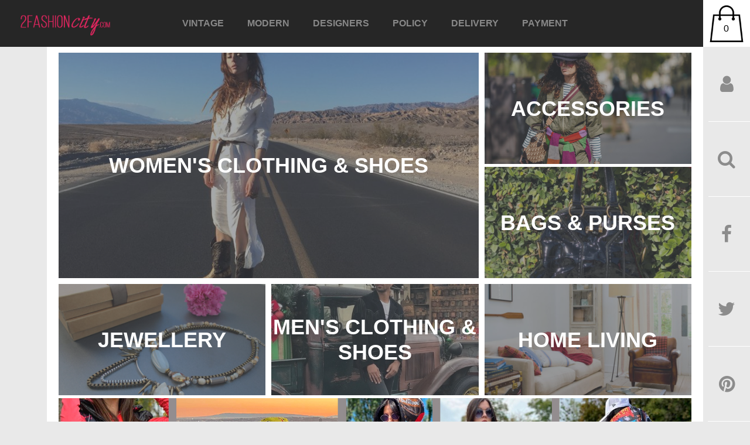

--- FILE ---
content_type: text/html; charset=utf8
request_url: https://2fashioncity.com/catalog/get/home-living/2
body_size: 10316
content:
<!DOCTYPE html>
<html>
    <head>
        <meta http-equiv="Content-Type" content="text/html;charset=UTF-8">
        <meta http-equiv="X-UA-Compatible" content="IE=edge">
        <meta name="viewport" content="width=device-width, user-scalable=no, initial-scale=1.0, maximum-scale=1.0, minimum-scale=1.0">
        
        <title>Vintage and designers clothing. Los Angeles.</title>
        <meta name="description" content="Vintage Clothing for Real Men and Beautiful Women ">
        <meta name="keywords" content="2 Fashion City">
        <link rel="canonical" href="https://2fashioncity.com" />

        <meta property="og:type" content="article">
        <meta property="og:url" content="https://2fashioncity.com">
        <meta property="og:title" content="Vintage and designers clothing. Los Angeles.">
        <meta property="og:image" content="https://2fashioncity.com/media/images/icons/ogp.png">
        <meta property="og:image:width" content="400" />
        <meta property="og:image:height" content="400" />
        <meta property="og:description" content="Vintage Clothing for Real Men and Beautiful Women ">
        
        <link rel="stylesheet" type="text/css" href="https://2fashioncity.com/media/css/index.css">
        <!-- <meta property="fb:app_id" content="" />  -->

<link rel="stylesheet" type="text/css" href="https://2fashioncity.com/media/css/bootstrap.min.css">
<link rel="stylesheet" type="text/css" href="https://2fashioncity.com/media/css/common.css">
<link rel="stylesheet" type="text/css" href="https://2fashioncity.com/media/css/font-awesome.min.css">

<!-- <script src='https://www.google.com/recaptcha/api.js'></script> -->
<script src="https://2fashioncity.com/media/js/jquery-3.2.1.min.js"></script>
<script src="https://2fashioncity.com/media/js/bootstrap.min.js"></script>
<script src="https://2fashioncity.com/media/js/common.js"></script>
<script src="https://2fashioncity.com/media/js/dynamic-search.js"></script>
<script src="https://2fashioncity.com/media/js/Validator.js"></script>
<script src="https://2fashioncity.com/media/js/AjaxForm.js"></script>
<script src="https://2fashioncity.com/media/js/sharing.js"></script>
<script src="https://2fashioncity.com/media/js/cart_set.js"></script>


    <!-- Global site tag (gtag.js) - Google Analytics -->
    <script async src="https://www.googletagmanager.com/gtag/js?id=UA-2815293-36"></script>
    <script>
    window.dataLayer = window.dataLayer || [];
    function gtag(){dataLayer.push(arguments);}
    gtag('js', new Date());

    gtag('config', 'UA-2815293-36');
    </script>

        
        <script src="https://2fashioncity.com/media/js/menu.js"></script>
    </head>
    <body>
        <!-- -->
<div class="modal fade" id="oneClickBuy" tabindex="-1">
    <div class="modal-dialog" role="document">
        <form action="https://2fashioncity.com/quickorder/set" class="oneClickBuy-form" method="post" >
            <input type="hidden" name="id_product" class="quick_id-product" value="0">
            <input type="hidden" name="quantity" class="quick_quantity" value="0">

            <ul class="modal-content list-unstyled">
                <li class="modal-header">
                    <h4 class="modal-title text-center" title="">Quick order</h4>
                    <button type="button" class="close" data-dismiss="modal" aria-label="Close">
                        <span aria-hidden="true">×</span>
                    </button>  
                </li>
                <li class="modal-body">
                    <p class="product-details"></p>
                    <ul class="list-unstyled feedback-form">
                        <li class="input-group">
                            <input type="text" class="form-control name required" placeholder="Name*" name="name" value=""  aria-describedby="name" required autocomplete="off">
                        </li>
                        <li class="input-group mt-1">
                            <input type="text" class="form-control phone required" placeholder="Phone*" name="phone" value=""  aria-describedby="phone number" required autocomplete="off">
                        </li>
                        <li class="input-group">
                            <div class="g-recaptcha" data-sitekey="6Le4yDkUAAAAAMgo9gNJKW2IAxbqZy5PbfDUpJnN"></div>
                        </li>
                    </ul>
                </li>             
                <li class="modal-footer">
                    <button type="submit" class="btn btn-primary post-request">Place order</button>
                    <button type="button" class="btn btn-secondary" data-dismiss="modal">Cancel</button>
                </li>
            </ul>
        </form>
    </div>
</div>

<div class="modal fade" id="modal-message">
    <div class="modal-dialog" role="document">
        <div class="modal-content">
            <div class="modal-header">
                <button type="button" class="close" data-dismiss="modal" aria-label="Close">
                    <span aria-hidden="true">&times;</span>
                    <span class="sr-only">Close</span>
                </button>
                <h4 class="modal-title">Notification</h4>
            </div>
            <div class="modal-body text-center" id="modal-message-content">
                
            </div>
            <div class="modal-footer">
                <button type="button" class="btn btn-secondary" data-dismiss="modal">Close</button>
            </div>
        </div>
    </div>
</div>

<style>
    ul.sub-categories li.sub-category-title a
    {
        color: #888;
        text-transform: uppercase;
        text-decoration: none;
        font-family: Ubuntu,sans-serif;
        font-weight: bold;
        font-size: 16px;
    }
    
    ul.sub-categories li.sub-category-title
    {
        border-bottom:1px solid #888;
        text-align:center;
    }
    
    ul.categories li.top-category-item a.top-category-item
    {
        color: #888;
        text-transform: uppercase;
        text-decoration: none;
        font-family: Ubuntu,sans-serif;
        font-weight: bold;
        font-size: 18px;
    }
    
    a.category-item-title
    {
        color: #888;
        text-transform: uppercase;
        text-decoration: none;
        font-family: Ubuntu,sans-serif;
        font-weight: bold;
        font-size: 16px;
    }
    
    .visible-element
    {
        display:block !important;
    }
    
    .invisible-element
    {
        display:none !important;
    }
</style>

<style>

    #style-1::-webkit-scrollbar
    {
        width: 0px;
    }

    #style-1::-moz-scrollbar
    {
        width: 0px;
    }


</style>


<nav class="header-menu">
    <div class="logo-wrapp">
        <a href="https://2fashioncity.com" class="logo-link" title="Vintage Clothing">
            <img src="https://2fashioncity.com/media/images/icons/logo.png" alt="Vintage Clothing">
        </a>    
    </div>
    <div class="menu-wrapp">
        <span class="mobile-menu-control">MENU</span>
        <ul class="menu-items list-unstyled row">
            
                <li class="item categories-control">
                    <a href="https://2fashioncity.com/catalogs/get/vintage/177" title="Vintage" class="categories-control">Vintage</a>
                    <ul class="categories list-unstyled row">
                        
                        <li class="top-category-item col-12 col-lg-6">
                            <ul class="sub-categories list-unstyled row" id="style-1">
                                <li class="col-12 sub-category-title">
                                    <a href="https://2fashioncity.com/catalogs/get/woman/177_4" class="top-category-item">Women's</a>
                                </li>
                                
                                    <li class="category-item col-lg-4 col-12 col-sm-6 ">
                                        <a href="https://2fashioncity.com/catalogs/get/home-living/177_4_2" title="Vintage::Home Living" class="category-item-title">Home Living</a>
                                        
                                            <ul class="sub_categories list-unstyled row">
                                                
                                            </ul>
                                        
                                    </li>
                                
                                    <li class="category-item col-lg-4 col-12 col-sm-6 ">
                                        <a href="https://2fashioncity.com/catalogs/get/Clothing/177_4_48" title="Vintage::Clothing" class="category-item-title">Clothing</a>
                                        
                                            <ul class="sub_categories list-unstyled row">
                                                
                                                    <li class="sub_category-item col-lg-12 col-sm-12">
                                                        <a href="https://2fashioncity.com/catalogs/get/jacket/177_4_48_50" title="Vintage::Clothing::jacket">jacket</a>
                                                    </li>
                                                
                                                    <li class="sub_category-item col-lg-12 col-sm-12">
                                                        <a href="https://2fashioncity.com/catalogs/get/bolero/177_4_48_54" title="Vintage::Clothing::bolero">bolero</a>
                                                    </li>
                                                
                                                    <li class="sub_category-item col-lg-12 col-sm-12">
                                                        <a href="https://2fashioncity.com/catalogs/get/vests/177_4_48_49" title="Vintage::Clothing::vests">vests</a>
                                                    </li>
                                                
                                                    <li class="sub_category-item col-lg-12 col-sm-12">
                                                        <a href="https://2fashioncity.com/catalogs/get/poncho/177_4_48_56" title="Vintage::Clothing::poncho">poncho</a>
                                                    </li>
                                                
                                                    <li class="sub_category-item col-lg-12 col-sm-12">
                                                        <a href="https://2fashioncity.com/catalogs/get/skirts/177_4_48_61" title="Vintage::Clothing::skirts">skirts</a>
                                                    </li>
                                                
                                                    <li class="sub_category-item col-lg-12 col-sm-12">
                                                        <a href="https://2fashioncity.com/catalogs/get/pants/177_4_48_219" title="Vintage::Clothing::pants">pants</a>
                                                    </li>
                                                
                                                    <li class="sub_category-item col-lg-12 col-sm-12">
                                                        <a href="https://2fashioncity.com/catalogs/get/shorts & skorts/177_4_48_60" title="Vintage::Clothing::shorts & skorts">shorts & skorts</a>
                                                    </li>
                                                
                                                    <li class="sub_category-item col-lg-12 col-sm-12">
                                                        <a href="https://2fashioncity.com/catalogs/get/coat/177_4_48_51" title="Vintage::Clothing::coat">coat</a>
                                                    </li>
                                                
                                            </ul>
                                        
                                    </li>
                                
                                    <li class="category-item col-lg-4 col-12 col-sm-6 ">
                                        <a href="https://2fashioncity.com/catalogs/get/shoes/177_4_11" title="Vintage::Shoes" class="category-item-title">Shoes</a>
                                        
                                            <ul class="sub_categories list-unstyled row">
                                                
                                                    <li class="sub_category-item col-lg-12 col-sm-12">
                                                        <a href="https://2fashioncity.com/catalogs/get/boots/177_4_11_163" title="Vintage::Shoes::boots">boots</a>
                                                    </li>
                                                
                                                    <li class="sub_category-item col-lg-12 col-sm-12">
                                                        <a href="https://2fashioncity.com/catalogs/get/sandals/177_4_11_164" title="Vintage::Shoes::sandals">sandals</a>
                                                    </li>
                                                
                                                    <li class="sub_category-item col-lg-12 col-sm-12">
                                                        <a href="https://2fashioncity.com/catalogs/get/costume_shoes/177_4_11_220" title="Vintage::Shoes::costume shoes">costume shoes</a>
                                                    </li>
                                                
                                                    <li class="sub_category-item col-lg-12 col-sm-12">
                                                        <a href="https://2fashioncity.com/catalogs/get/slippers/177_4_11_218" title="Vintage::Shoes::slippers">slippers</a>
                                                    </li>
                                                
                                            </ul>
                                        
                                    </li>
                                
                                    <li class="category-item col-lg-4 col-12 col-sm-6 ">
                                        <a href="https://2fashioncity.com/catalogs/get/jewellery/177_4_10" title="Vintage::Jewellery" class="category-item-title">Jewellery</a>
                                        
                                            <ul class="sub_categories list-unstyled row">
                                                
                                            </ul>
                                        
                                    </li>
                                
                                    <li class="category-item col-lg-4 col-12 col-sm-6 ">
                                        <a href="https://2fashioncity.com/catalogs/get/bags/177_4_16" title="Vintage::Bags & Purses" class="category-item-title">Bags & Purses</a>
                                        
                                            <ul class="sub_categories list-unstyled row">
                                                
                                            </ul>
                                        
                                    </li>
                                
                                    <li class="category-item col-lg-4 col-12 col-sm-6 ">
                                        <a href="https://2fashioncity.com/catalogs/get/accessories/177_4_9" title="Vintage::Accessories" class="category-item-title">Accessories</a>
                                        
                                            <ul class="sub_categories list-unstyled row">
                                                
                                            </ul>
                                        
                                    </li>
                                
                                    <li class="category-item col-lg-4 col-12 col-sm-6 ">
                                        <a href="https://2fashioncity.com/catalogs/get/Body/177_4_182" title="Vintage::body" class="category-item-title">body</a>
                                        
                                            <ul class="sub_categories list-unstyled row">
                                                
                                            </ul>
                                        
                                    </li>
                                
                            </ul>
                        </li>
                        
                        <li class="top-category-item col-12 col-lg-6">
                            <ul class="sub-categories list-unstyled row" id="style-1">
                                <li class="col-12 sub-category-title">
                                    <a href="https://2fashioncity.com/catalogs/get/mens/177_3" class="top-category-item">Men's</a>
                                </li>
                                
                                    <li class="category-item col-lg-4 col-12 col-sm-6 ">
                                        <a href="https://2fashioncity.com/catalogs/get/home-living/177_3_2" title="Vintage::Home Living" class="category-item-title">Home Living</a>
                                        
                                            <ul class="sub_categories list-unstyled row">
                                                
                                            </ul>
                                        
                                    </li>
                                
                                    <li class="category-item col-lg-4 col-12 col-sm-6 ">
                                        <a href="https://2fashioncity.com/catalogs/get/Clothing/177_3_48" title="Vintage::Clothing" class="category-item-title">Clothing</a>
                                        
                                            <ul class="sub_categories list-unstyled row">
                                                
                                                    <li class="sub_category-item col-lg-12 col-sm-12">
                                                        <a href="https://2fashioncity.com/catalogs/get/jacket/177_3_48_50" title="Vintage::Clothing::jacket">jacket</a>
                                                    </li>
                                                
                                                    <li class="sub_category-item col-lg-12 col-sm-12">
                                                        <a href="https://2fashioncity.com/catalogs/get/vests/177_3_48_49" title="Vintage::Clothing::vests">vests</a>
                                                    </li>
                                                
                                            </ul>
                                        
                                    </li>
                                
                                    <li class="category-item col-lg-4 col-12 col-sm-6 ">
                                        <a href="https://2fashioncity.com/catalogs/get/shoes/177_3_11" title="Vintage::Shoes" class="category-item-title">Shoes</a>
                                        
                                            <ul class="sub_categories list-unstyled row">
                                                
                                                    <li class="sub_category-item col-lg-12 col-sm-12">
                                                        <a href="https://2fashioncity.com/catalogs/get/boots/177_3_11_163" title="Vintage::Shoes::boots">boots</a>
                                                    </li>
                                                
                                                    <li class="sub_category-item col-lg-12 col-sm-12">
                                                        <a href="https://2fashioncity.com/catalogs/get/sandals/177_3_11_164" title="Vintage::Shoes::sandals">sandals</a>
                                                    </li>
                                                
                                                    <li class="sub_category-item col-lg-12 col-sm-12">
                                                        <a href="https://2fashioncity.com/catalogs/get/slippers/177_3_11_218" title="Vintage::Shoes::slippers">slippers</a>
                                                    </li>
                                                
                                            </ul>
                                        
                                    </li>
                                
                                    <li class="category-item col-lg-4 col-12 col-sm-6 ">
                                        <a href="https://2fashioncity.com/catalogs/get/jewellery/177_3_10" title="Vintage::Jewellery" class="category-item-title">Jewellery</a>
                                        
                                            <ul class="sub_categories list-unstyled row">
                                                
                                            </ul>
                                        
                                    </li>
                                
                                    <li class="category-item col-lg-4 col-12 col-sm-6 ">
                                        <a href="https://2fashioncity.com/catalogs/get/bags/177_3_16" title="Vintage::Bags & Purses" class="category-item-title">Bags & Purses</a>
                                        
                                            <ul class="sub_categories list-unstyled row">
                                                
                                            </ul>
                                        
                                    </li>
                                
                                    <li class="category-item col-lg-4 col-12 col-sm-6 ">
                                        <a href="https://2fashioncity.com/catalogs/get/accessories/177_3_9" title="Vintage::Accessories" class="category-item-title">Accessories</a>
                                        
                                            <ul class="sub_categories list-unstyled row">
                                                
                                            </ul>
                                        
                                    </li>
                                
                            </ul>
                        </li>
                        
                        <!---->
                    </ul>
                </li>
            
                <li class="item categories-control">
                    <a href="https://2fashioncity.com/catalogs/get/Designers/178" title="Modern" class="categories-control">Modern</a>
                    <ul class="categories list-unstyled row">
                        
                        <li class="top-category-item col-12 col-lg-6">
                            <ul class="sub-categories list-unstyled row" id="style-1">
                                <li class="col-12 sub-category-title">
                                    <a href="https://2fashioncity.com/catalogs/get/woman/178_4" class="top-category-item">Women's</a>
                                </li>
                                
                                    <li class="category-item col-lg-4 col-12 col-sm-6 ">
                                        <a href="https://2fashioncity.com/catalogs/get/home-living/178_4_2" title="Modern::Home Living" class="category-item-title">Home Living</a>
                                        
                                            <ul class="sub_categories list-unstyled row">
                                                
                                                    <li class="sub_category-item col-lg-12 col-sm-12">
                                                        <a href="https://2fashioncity.com/catalogs/get/decor/178_4_2_47" title="Modern::Home Living::decor">decor</a>
                                                    </li>
                                                
                                            </ul>
                                        
                                    </li>
                                
                                    <li class="category-item col-lg-4 col-12 col-sm-6 ">
                                        <a href="https://2fashioncity.com/catalogs/get/Clothing/178_4_48" title="Modern::Clothing" class="category-item-title">Clothing</a>
                                        
                                            <ul class="sub_categories list-unstyled row">
                                                
                                                    <li class="sub_category-item col-lg-12 col-sm-12">
                                                        <a href="https://2fashioncity.com/catalogs/get/tops & tees/178_4_48_63" title="Modern::Clothing::tops & tees">tops & tees</a>
                                                    </li>
                                                
                                                    <li class="sub_category-item col-lg-12 col-sm-12">
                                                        <a href="https://2fashioncity.com/catalogs/get/dress/178_4_48_52" title="Modern::Clothing::dress">dress</a>
                                                    </li>
                                                
                                                    <li class="sub_category-item col-lg-12 col-sm-12">
                                                        <a href="https://2fashioncity.com/catalogs/get/Body/178_4_48_182" title="Modern::Clothing::body">body</a>
                                                    </li>
                                                
                                                    <li class="sub_category-item col-lg-12 col-sm-12">
                                                        <a href="https://2fashioncity.com/catalogs/get/lingerie/178_4_48_59" title="Modern::Clothing::lingerie">lingerie</a>
                                                    </li>
                                                
                                                    <li class="sub_category-item col-lg-12 col-sm-12">
                                                        <a href="https://2fashioncity.com/catalogs/get/shorts & skorts/178_4_48_60" title="Modern::Clothing::shorts & skorts">shorts & skorts</a>
                                                    </li>
                                                
                                                    <li class="sub_category-item col-lg-12 col-sm-12">
                                                        <a href="https://2fashioncity.com/catalogs/get/skirts/178_4_48_61" title="Modern::Clothing::skirts">skirts</a>
                                                    </li>
                                                
                                                    <li class="sub_category-item col-lg-12 col-sm-12">
                                                        <a href="https://2fashioncity.com/catalogs/get/trousers & capris/178_4_48_58" title="Modern::Clothing::trousers & capris">trousers & capris</a>
                                                    </li>
                                                
                                                    <li class="sub_category-item col-lg-12 col-sm-12">
                                                        <a href="https://2fashioncity.com/catalogs/get/suit/178_4_48_65" title="Modern::Clothing::suit">suit</a>
                                                    </li>
                                                
                                                    <li class="sub_category-item col-lg-12 col-sm-12">
                                                        <a href="https://2fashioncity.com/catalogs/get/coat/178_4_48_51" title="Modern::Clothing::coat">coat</a>
                                                    </li>
                                                
                                                    <li class="sub_category-item col-lg-12 col-sm-12">
                                                        <a href="https://2fashioncity.com/catalogs/get/jacket/178_4_48_50" title="Modern::Clothing::jacket">jacket</a>
                                                    </li>
                                                
                                                    <li class="sub_category-item col-lg-12 col-sm-12">
                                                        <a href="https://2fashioncity.com/catalogs/get/vests/178_4_48_49" title="Modern::Clothing::vests">vests</a>
                                                    </li>
                                                
                                                    <li class="sub_category-item col-lg-12 col-sm-12">
                                                        <a href="https://2fashioncity.com/catalogs/get/costumes/178_4_48_64" title="Modern::Clothing::costumes">costumes</a>
                                                    </li>
                                                
                                                    <li class="sub_category-item col-lg-12 col-sm-12">
                                                        <a href="https://2fashioncity.com/catalogs/get/overalls/178_4_48_66" title="Modern::Clothing::overalls">overalls</a>
                                                    </li>
                                                
                                                    <li class="sub_category-item col-lg-12 col-sm-12">
                                                        <a href="https://2fashioncity.com/catalogs/get/swimsuit/178_4_48_194" title="Modern::Clothing::swimsuit">swimsuit</a>
                                                    </li>
                                                
                                                    <li class="sub_category-item col-lg-12 col-sm-12">
                                                        <a href="https://2fashioncity.com/catalogs/get/sweater/178_4_48_53" title="Modern::Clothing::sweater">sweater</a>
                                                    </li>
                                                
                                                    <li class="sub_category-item col-lg-12 col-sm-12">
                                                        <a href="https://2fashioncity.com/catalogs/get/downcoat/178_4_48_215" title="Modern::Clothing::downcoat">downcoat</a>
                                                    </li>
                                                
                                                    <li class="sub_category-item col-lg-12 col-sm-12">
                                                        <a href="https://2fashioncity.com/catalogs/get/scarves/178_4_48_55" title="Modern::Clothing::scarves">scarves</a>
                                                    </li>
                                                
                                            </ul>
                                        
                                    </li>
                                
                                    <li class="category-item col-lg-4 col-12 col-sm-6 ">
                                        <a href="https://2fashioncity.com/catalogs/get/shoes/178_4_11" title="Modern::Shoes" class="category-item-title">Shoes</a>
                                        
                                            <ul class="sub_categories list-unstyled row">
                                                
                                                    <li class="sub_category-item col-lg-12 col-sm-12">
                                                        <a href="https://2fashioncity.com/catalogs/get/boots/178_4_11_163" title="Modern::Shoes::boots">boots</a>
                                                    </li>
                                                
                                                    <li class="sub_category-item col-lg-12 col-sm-12">
                                                        <a href="https://2fashioncity.com/catalogs/get/clogs/178_4_11_198" title="Modern::Shoes::clogs">clogs</a>
                                                    </li>
                                                
                                                    <li class="sub_category-item col-lg-12 col-sm-12">
                                                        <a href="https://2fashioncity.com/catalogs/get/sandals/178_4_11_164" title="Modern::Shoes::sandals">sandals</a>
                                                    </li>
                                                
                                                    <li class="sub_category-item col-lg-12 col-sm-12">
                                                        <a href="https://2fashioncity.com/catalogs/get/sneakers/178_4_11_165" title="Modern::Shoes::sneakers">sneakers</a>
                                                    </li>
                                                
                                                    <li class="sub_category-item col-lg-12 col-sm-12">
                                                        <a href="https://2fashioncity.com/catalogs/get/ballerinas/178_4_11_199" title="Modern::Shoes::ballerinas">ballerinas</a>
                                                    </li>
                                                
                                                    <li class="sub_category-item col-lg-12 col-sm-12">
                                                        <a href="https://2fashioncity.com/catalogs/get/mules/178_4_11_206" title="Modern::Shoes::mules">mules</a>
                                                    </li>
                                                
                                                    <li class="sub_category-item col-lg-12 col-sm-12">
                                                        <a href="https://2fashioncity.com/catalogs/get/loafers/178_4_11_207" title="Modern::Shoes::loafers">loafers</a>
                                                    </li>
                                                
                                                    <li class="sub_category-item col-lg-12 col-sm-12">
                                                        <a href="https://2fashioncity.com/catalogs/get/ankle_boots/178_4_11_208" title="Modern::Shoes::ankle boots">ankle boots</a>
                                                    </li>
                                                
                                                    <li class="sub_category-item col-lg-12 col-sm-12">
                                                        <a href="https://2fashioncity.com/catalogs/get/pumps/178_4_11_221" title="Modern::Shoes::pumps">pumps</a>
                                                    </li>
                                                
                                                    <li class="sub_category-item col-lg-12 col-sm-12">
                                                        <a href="https://2fashioncity.com/catalogs/get/slippers/178_4_11_218" title="Modern::Shoes::slippers">slippers</a>
                                                    </li>
                                                
                                                    <li class="sub_category-item col-lg-12 col-sm-12">
                                                        <a href="https://2fashioncity.com/catalogs/get/costume_shoes/178_4_11_220" title="Modern::Shoes::costume shoes">costume shoes</a>
                                                    </li>
                                                
                                            </ul>
                                        
                                    </li>
                                
                                    <li class="category-item col-lg-4 col-12 col-sm-6 ">
                                        <a href="https://2fashioncity.com/catalogs/get/jewellery/178_4_10" title="Modern::Jewellery" class="category-item-title">Jewellery</a>
                                        
                                            <ul class="sub_categories list-unstyled row">
                                                
                                                    <li class="sub_category-item col-lg-12 col-sm-12">
                                                        <a href="https://2fashioncity.com/catalogs/get/necklaces/178_4_10_44" title="Modern::Jewellery::necklaces">necklaces</a>
                                                    </li>
                                                
                                                    <li class="sub_category-item col-lg-12 col-sm-12">
                                                        <a href="https://2fashioncity.com/catalogs/get/bracelets/178_4_10_212" title="Modern::Jewellery::bracelets">bracelets</a>
                                                    </li>
                                                
                                                    <li class="sub_category-item col-lg-12 col-sm-12">
                                                        <a href="https://2fashioncity.com/catalogs/get/earrings/178_4_10_43" title="Modern::Jewellery::earrings">earrings</a>
                                                    </li>
                                                
                                            </ul>
                                        
                                    </li>
                                
                                    <li class="category-item col-lg-4 col-12 col-sm-6 ">
                                        <a href="https://2fashioncity.com/catalogs/get/bags/178_4_16" title="Modern::Bags & Purses" class="category-item-title">Bags & Purses</a>
                                        
                                            <ul class="sub_categories list-unstyled row">
                                                
                                                    <li class="sub_category-item col-lg-12 col-sm-12">
                                                        <a href="https://2fashioncity.com/catalogs/get/shopper/178_4_16_200" title="Modern::Bags & Purses::shopper">shopper</a>
                                                    </li>
                                                
                                                    <li class="sub_category-item col-lg-12 col-sm-12">
                                                        <a href="https://2fashioncity.com/catalogs/get/handbag/178_4_16_128" title="Modern::Bags & Purses::handbag">handbag</a>
                                                    </li>
                                                
                                                    <li class="sub_category-item col-lg-12 col-sm-12">
                                                        <a href="https://2fashioncity.com/catalogs/get/case/178_4_16_201" title="Modern::Bags & Purses::case">case</a>
                                                    </li>
                                                
                                                    <li class="sub_category-item col-lg-12 col-sm-12">
                                                        <a href="https://2fashioncity.com/catalogs/get/money-clips/178_4_16_26" title="Modern::Bags & Purses::money clips">money clips</a>
                                                    </li>
                                                
                                                    <li class="sub_category-item col-lg-12 col-sm-12">
                                                        <a href="https://2fashioncity.com/catalogs/get/messenger/178_4_16_203" title="Modern::Bags & Purses::messenger">messenger</a>
                                                    </li>
                                                
                                                    <li class="sub_category-item col-lg-12 col-sm-12">
                                                        <a href="https://2fashioncity.com/catalogs/get/shoulder/178_4_16_130" title="Modern::Bags & Purses::shoulder">shoulder</a>
                                                    </li>
                                                
                                                    <li class="sub_category-item col-lg-12 col-sm-12">
                                                        <a href="https://2fashioncity.com/catalogs/get/backpacks/178_4_16_127" title="Modern::Bags & Purses::backpacks">backpacks</a>
                                                    </li>
                                                
                                                    <li class="sub_category-item col-lg-12 col-sm-12">
                                                        <a href="https://2fashioncity.com/catalogs/get/crossbody/178_4_16_126" title="Modern::Bags & Purses::crossbody">crossbody</a>
                                                    </li>
                                                
                                                    <li class="sub_category-item col-lg-12 col-sm-12">
                                                        <a href="https://2fashioncity.com/catalogs/get/wallets/178_4_16_25" title="Modern::Bags & Purses::wallets">wallets</a>
                                                    </li>
                                                
                                                    <li class="sub_category-item col-lg-12 col-sm-12">
                                                        <a href="https://2fashioncity.com/catalogs/get/belt/178_4_16_204" title="Modern::Bags & Purses::belt">belt</a>
                                                    </li>
                                                
                                                    <li class="sub_category-item col-lg-12 col-sm-12">
                                                        <a href="https://2fashioncity.com/catalogs/get/travel/178_4_16_205" title="Modern::Bags & Purses::travel">travel</a>
                                                    </li>
                                                
                                                    <li class="sub_category-item col-lg-12 col-sm-12">
                                                        <a href="https://2fashioncity.com/catalogs/get/evening/178_4_16_133" title="Modern::Bags & Purses::evening">evening</a>
                                                    </li>
                                                
                                                    <li class="sub_category-item col-lg-12 col-sm-12">
                                                        <a href="https://2fashioncity.com/catalogs/get/clutches/178_4_16_132" title="Modern::Bags & Purses::clutches">clutches</a>
                                                    </li>
                                                
                                                    <li class="sub_category-item col-lg-12 col-sm-12">
                                                        <a href="https://2fashioncity.com/catalogs/get/barrel/178_4_16_202" title="Modern::Bags & Purses::barrel">barrel</a>
                                                    </li>
                                                
                                            </ul>
                                        
                                    </li>
                                
                                    <li class="category-item col-lg-4 col-12 col-sm-6 ">
                                        <a href="https://2fashioncity.com/catalogs/get/accessories/178_4_9" title="Modern::Accessories" class="category-item-title">Accessories</a>
                                        
                                            <ul class="sub_categories list-unstyled row">
                                                
                                                    <li class="sub_category-item col-lg-12 col-sm-12">
                                                        <a href="https://2fashioncity.com/catalogs/get/mask/178_4_9_195" title="Modern::Accessories::mask">mask</a>
                                                    </li>
                                                
                                                    <li class="sub_category-item col-lg-12 col-sm-12">
                                                        <a href="https://2fashioncity.com/catalogs/get/hats/178_4_9_190" title="Modern::Accessories::hats">hats</a>
                                                    </li>
                                                
                                                    <li class="sub_category-item col-lg-12 col-sm-12">
                                                        <a href="https://2fashioncity.com/catalogs/get/belts-braces/178_4_9_35" title="Modern::Accessories::belts & braces">belts & braces</a>
                                                    </li>
                                                
                                                    <li class="sub_category-item col-lg-12 col-sm-12">
                                                        <a href="https://2fashioncity.com/catalogs/get/glasses/178_4_9_197" title="Modern::Accessories::glasses">glasses</a>
                                                    </li>
                                                
                                            </ul>
                                        
                                    </li>
                                
                                    <li class="category-item col-lg-4 col-12 col-sm-6 ">
                                        <a href="https://2fashioncity.com/catalogs/get/Body/178_4_182" title="Modern::body" class="category-item-title">body</a>
                                        
                                            <ul class="sub_categories list-unstyled row">
                                                
                                            </ul>
                                        
                                    </li>
                                
                            </ul>
                        </li>
                        
                        <li class="top-category-item col-12 col-lg-6">
                            <ul class="sub-categories list-unstyled row" id="style-1">
                                <li class="col-12 sub-category-title">
                                    <a href="https://2fashioncity.com/catalogs/get/mens/178_3" class="top-category-item">Men's</a>
                                </li>
                                
                                    <li class="category-item col-lg-4 col-12 col-sm-6 ">
                                        <a href="https://2fashioncity.com/catalogs/get/home-living/178_3_2" title="Modern::Home Living" class="category-item-title">Home Living</a>
                                        
                                            <ul class="sub_categories list-unstyled row">
                                                
                                                    <li class="sub_category-item col-lg-12 col-sm-12">
                                                        <a href="https://2fashioncity.com/catalogs/get/decor/178_3_2_47" title="Modern::Home Living::decor">decor</a>
                                                    </li>
                                                
                                            </ul>
                                        
                                    </li>
                                
                                    <li class="category-item col-lg-4 col-12 col-sm-6 ">
                                        <a href="https://2fashioncity.com/catalogs/get/Clothing/178_3_48" title="Modern::Clothing" class="category-item-title">Clothing</a>
                                        
                                            <ul class="sub_categories list-unstyled row">
                                                
                                                    <li class="sub_category-item col-lg-12 col-sm-12">
                                                        <a href="https://2fashioncity.com/catalogs/get/tops & tees/178_3_48_63" title="Modern::Clothing::tops & tees">tops & tees</a>
                                                    </li>
                                                
                                                    <li class="sub_category-item col-lg-12 col-sm-12">
                                                        <a href="https://2fashioncity.com/catalogs/get/jacket/178_3_48_50" title="Modern::Clothing::jacket">jacket</a>
                                                    </li>
                                                
                                                    <li class="sub_category-item col-lg-12 col-sm-12">
                                                        <a href="https://2fashioncity.com/catalogs/get/coat/178_3_48_51" title="Modern::Clothing::coat">coat</a>
                                                    </li>
                                                
                                                    <li class="sub_category-item col-lg-12 col-sm-12">
                                                        <a href="https://2fashioncity.com/catalogs/get/vests/178_3_48_49" title="Modern::Clothing::vests">vests</a>
                                                    </li>
                                                
                                                    <li class="sub_category-item col-lg-12 col-sm-12">
                                                        <a href="https://2fashioncity.com/catalogs/get/sweater/178_3_48_53" title="Modern::Clothing::sweater">sweater</a>
                                                    </li>
                                                
                                                    <li class="sub_category-item col-lg-12 col-sm-12">
                                                        <a href="https://2fashioncity.com/catalogs/get/shorts & skorts/178_3_48_60" title="Modern::Clothing::shorts & skorts">shorts & skorts</a>
                                                    </li>
                                                
                                                    <li class="sub_category-item col-lg-12 col-sm-12">
                                                        <a href="https://2fashioncity.com/catalogs/get/trousers & capris/178_3_48_58" title="Modern::Clothing::trousers & capris">trousers & capris</a>
                                                    </li>
                                                
                                                    <li class="sub_category-item col-lg-12 col-sm-12">
                                                        <a href="https://2fashioncity.com/catalogs/get/costumes/178_3_48_64" title="Modern::Clothing::costumes">costumes</a>
                                                    </li>
                                                
                                                    <li class="sub_category-item col-lg-12 col-sm-12">
                                                        <a href="https://2fashioncity.com/catalogs/get/suit/178_3_48_65" title="Modern::Clothing::suit">suit</a>
                                                    </li>
                                                
                                                    <li class="sub_category-item col-lg-12 col-sm-12">
                                                        <a href="https://2fashioncity.com/catalogs/get/overalls/178_3_48_66" title="Modern::Clothing::overalls">overalls</a>
                                                    </li>
                                                
                                            </ul>
                                        
                                    </li>
                                
                                    <li class="category-item col-lg-4 col-12 col-sm-6 ">
                                        <a href="https://2fashioncity.com/catalogs/get/shoes/178_3_11" title="Modern::Shoes" class="category-item-title">Shoes</a>
                                        
                                            <ul class="sub_categories list-unstyled row">
                                                
                                                    <li class="sub_category-item col-lg-12 col-sm-12">
                                                        <a href="https://2fashioncity.com/catalogs/get/boots/178_3_11_163" title="Modern::Shoes::boots">boots</a>
                                                    </li>
                                                
                                                    <li class="sub_category-item col-lg-12 col-sm-12">
                                                        <a href="https://2fashioncity.com/catalogs/get/sneakers/178_3_11_165" title="Modern::Shoes::sneakers">sneakers</a>
                                                    </li>
                                                
                                                    <li class="sub_category-item col-lg-12 col-sm-12">
                                                        <a href="https://2fashioncity.com/catalogs/get/sandals/178_3_11_164" title="Modern::Shoes::sandals">sandals</a>
                                                    </li>
                                                
                                            </ul>
                                        
                                    </li>
                                
                                    <li class="category-item col-lg-4 col-12 col-sm-6 ">
                                        <a href="https://2fashioncity.com/catalogs/get/jewellery/178_3_10" title="Modern::Jewellery" class="category-item-title">Jewellery</a>
                                        
                                            <ul class="sub_categories list-unstyled row">
                                                
                                                    <li class="sub_category-item col-lg-12 col-sm-12">
                                                        <a href="https://2fashioncity.com/catalogs/get/bracelets/178_3_10_212" title="Modern::Jewellery::bracelets">bracelets</a>
                                                    </li>
                                                
                                            </ul>
                                        
                                    </li>
                                
                                    <li class="category-item col-lg-4 col-12 col-sm-6 ">
                                        <a href="https://2fashioncity.com/catalogs/get/bags/178_3_16" title="Modern::Bags & Purses" class="category-item-title">Bags & Purses</a>
                                        
                                            <ul class="sub_categories list-unstyled row">
                                                
                                                    <li class="sub_category-item col-lg-12 col-sm-12">
                                                        <a href="https://2fashioncity.com/catalogs/get/case/178_3_16_201" title="Modern::Bags & Purses::case">case</a>
                                                    </li>
                                                
                                                    <li class="sub_category-item col-lg-12 col-sm-12">
                                                        <a href="https://2fashioncity.com/catalogs/get/handbag/178_3_16_128" title="Modern::Bags & Purses::handbag">handbag</a>
                                                    </li>
                                                
                                                    <li class="sub_category-item col-lg-12 col-sm-12">
                                                        <a href="https://2fashioncity.com/catalogs/get/barrel/178_3_16_202" title="Modern::Bags & Purses::barrel">barrel</a>
                                                    </li>
                                                
                                                    <li class="sub_category-item col-lg-12 col-sm-12">
                                                        <a href="https://2fashioncity.com/catalogs/get/messenger/178_3_16_203" title="Modern::Bags & Purses::messenger">messenger</a>
                                                    </li>
                                                
                                                    <li class="sub_category-item col-lg-12 col-sm-12">
                                                        <a href="https://2fashioncity.com/catalogs/get/shoulder/178_3_16_130" title="Modern::Bags & Purses::shoulder">shoulder</a>
                                                    </li>
                                                
                                                    <li class="sub_category-item col-lg-12 col-sm-12">
                                                        <a href="https://2fashioncity.com/catalogs/get/backpacks/178_3_16_127" title="Modern::Bags & Purses::backpacks">backpacks</a>
                                                    </li>
                                                
                                                    <li class="sub_category-item col-lg-12 col-sm-12">
                                                        <a href="https://2fashioncity.com/catalogs/get/clutches/178_3_16_132" title="Modern::Bags & Purses::clutches">clutches</a>
                                                    </li>
                                                
                                                    <li class="sub_category-item col-lg-12 col-sm-12">
                                                        <a href="https://2fashioncity.com/catalogs/get/belt/178_3_16_204" title="Modern::Bags & Purses::belt">belt</a>
                                                    </li>
                                                
                                                    <li class="sub_category-item col-lg-12 col-sm-12">
                                                        <a href="https://2fashioncity.com/catalogs/get/crossbody/178_3_16_126" title="Modern::Bags & Purses::crossbody">crossbody</a>
                                                    </li>
                                                
                                                    <li class="sub_category-item col-lg-12 col-sm-12">
                                                        <a href="https://2fashioncity.com/catalogs/get/travel/178_3_16_205" title="Modern::Bags & Purses::travel">travel</a>
                                                    </li>
                                                
                                            </ul>
                                        
                                    </li>
                                
                                    <li class="category-item col-lg-4 col-12 col-sm-6 ">
                                        <a href="https://2fashioncity.com/catalogs/get/accessories/178_3_9" title="Modern::Accessories" class="category-item-title">Accessories</a>
                                        
                                            <ul class="sub_categories list-unstyled row">
                                                
                                                    <li class="sub_category-item col-lg-12 col-sm-12">
                                                        <a href="https://2fashioncity.com/catalogs/get/belts-braces/178_3_9_35" title="Modern::Accessories::belts & braces">belts & braces</a>
                                                    </li>
                                                
                                                    <li class="sub_category-item col-lg-12 col-sm-12">
                                                        <a href="https://2fashioncity.com/catalogs/get/hats/178_3_9_190" title="Modern::Accessories::hats">hats</a>
                                                    </li>
                                                
                                                    <li class="sub_category-item col-lg-12 col-sm-12">
                                                        <a href="https://2fashioncity.com/catalogs/get/glasses/178_3_9_197" title="Modern::Accessories::glasses">glasses</a>
                                                    </li>
                                                
                                                    <li class="sub_category-item col-lg-12 col-sm-12">
                                                        <a href="https://2fashioncity.com/catalogs/get/mask/178_3_9_195" title="Modern::Accessories::mask">mask</a>
                                                    </li>
                                                
                                            </ul>
                                        
                                    </li>
                                
                            </ul>
                        </li>
                        
                        <!---->
                    </ul>
                </li>
            
            <li class="item">
                <a href="https://2fashioncity.com/partners/get/" title="">Designers</a>
            </li>
            
            
                <li class="item">
                    <a href="https://2fashioncity.com/statics/get/Shop-policies/1" title="Shop policies">Policy</a>
                </li>
            
                <li class="item">
                    <a href="https://2fashioncity.com/statics/get/Shipping/2" title="Delivery">Delivery</a>
                </li>
            
                <li class="item">
                    <a href="https://2fashioncity.com/statics/get/Payment-options/3" title="Payment options">Payment</a>
                </li>
            
        </ul>
    </div>
    
    <div class="nav-wrapp">
        <a href="https://2fashioncity.com/shoppingcart/get" class="cart-link" title="shopping cart">
            <img src="https://2fashioncity.com/media/images/icons/cart.png" alt="Shopping cart">
            <span class="in_cart-quantity">0</span>
        </a>

        <ul class="list-unstyled right-nav">
            <li class="item has-section">
                <i class="fa fa-2x fa-user"></i>
                <i class="fa fa-2x fa-times hide-section hide-loginform"></i>

                <section class="item-block customer-forms" id="signForm">
                    
                        <div class="ajax-form signup-form">
                            <p class="form-header">Create an account</p>
                            <form class="registration-form" method="post" >
                                <input type="hidden" name="action" value="userregistration">
                                <ul class="list-unstyled feedback-form">
                                    <li class="input-group ">
                                        <input type="text" class="form-control name required" placeholder="name*" name="name" aria-describedby="name" required autocomplete="off">
                                    </li>
                                    
                                    <li class="input-group ">
                                        <input type="email" class="form-control email required" placeholder="email*" name="email" aria-describedby="email" required autocomplete="off">
                                    </li>
                                    
                                    <li class="input-group ">
                                        <input type="password" class="form-control password required" placeholder="password*" name="password" aria-describedby="password" required autocomplete="off">
                                    </li>

                                    <li class="form-buttons">
                                        <button type="button" class="btn send-request">Register</button>
                                        OR
                                        <button type="button" class="btn signin-control show-signin">sign in</button>
                                    </li>
                                </ul>
                            </form>
                        </div>
                            
                        <div class="signin-form">
                            <p class="form-header">Sign in</p>
                            <form action="https://2fashioncity.com/access/userlogin" method="post">
                                <ul class="list-unstyled feedback-form">
                                    <li class="input-group ">
                                        <input type="email" class="form-control" placeholder="email" name="email" aria-describedby="name" required>
                                    </li>
                                    <li class="input-group ">
                                        <input type="password" class="form-control" placeholder="пароль" name="secret" aria-describedby="password" required>
                                    </li>
                                    <li class="form-buttons">
                                        <button type="submit" class="btn signin-control">
                                            <i class="fa fa-lock"></i>
                                            sign in
                                        </button>
                                        OR
                                        <button type="button" class="btn hide-signin">Register</button>
                                    </li>
                                </ul>
                            </form>
                        </div>
                        <span class="text-danger" id="alert-message"></span>
                    
                </section>
            </li>
            <li class="item has-section">
                <i class="fa fa-2x fa-search"></i>
                <i class="fa fa-2x fa-times hide-section"></i>
                <section class="item-block">
                    <div class="search">
                        <form class="search" id="searchForm" method="post" action="https://2fashioncity.com/usearch/get">
                            <input type="hidden" name="node" value="search">
                            <input type="hidden" name="stype" value="product">
                            <input type="hidden" name="action" value="get">
                            
                            <input type="search" placeholder="" name="keyword" class="form-control keyword" value="">
                            <button type="submit" class="btn btn-secondary search_btn d-none d-sm-block">find</button>
                            <button type="submit" class="btn btn-secondary search_btn d-block d-sm-none"><i class="fa fa-search"></i></button>
                        </form>

                        <div class="search-result-container">
                            <ul class="list-unstyled content"></ul>

                            <button class="search-control next btn btn-secondary">All results</button>
                            <!-- <button class="search-control close-window btn btn-secondary">close</button> -->
                        </div>
                    </div>
                </section>
            </li>
            <li class="item">
                <i class="fa fa-2x fa-facebook" onclick="socialsharing_facebook_click()"></i>
            </li>
            <li class="item">
                <i class="fa fa-2x fa-twitter" onclick="socialsharing_twitter_click()"></i>
            </li>
            <li class="item">
                <i class="fa fa-2x fa-pinterest" onclick="socialsharing_pinterest_click('https://2fashioncity.com/media/images/icons/ogp.png')"></i>
            </li>
        </ul>
    </div>
</nav>

        
        <section class="main-content">
            <div class="container-fluid top-catalogs-wrapp">
                <ul class="row list-unstyled top-catalogs">
                    <li class="col-12 col-md-8 item big-block">
                        <h2 title="Women's" style="background-image: url('https://2fashioncity.com/media/images/95377.1.jpg')">
                            <a href="https://2fashioncity.com/catalogs/get/woman/4" title="Women's">Women's clothing & shoes</a>
                        </h2>
                    </li>
                    <li class="col-12 col-md-4 item">
                        
                            
                            
                            
                            <h2 title="Accessories" style="background-image: url('https://2fashioncity.com/media/images/148359f301122c952.jpeg')">
                                <a href="https://2fashioncity.com/catalogs/get/accessories/9" title="Accessories">Accessories</a>
                            </h2>
                        
                            
                            
                            <h2 title="Bags & Purses" style="background-image: url('https://2fashioncity.com/media/images/94515.1.jpg')">
                                <a href="https://2fashioncity.com/catalogs/get/bags/16" title="Bags & Purses">Bags & Purses</a>
                            </h2>
                        
                            
                            
                    </li>
                </ul>
                <ul class="row list-unstyled top-catalogs">
                    
                        
                        
                        
                        
                        <li class="col-12 col-md-4 item">
                            <h2 title="Jewellery" style="background-image: url('https://2fashioncity.com/media/images/321333 miracle.jpg')">
                                <a href="https://2fashioncity.com/catalogs/get/jewellery/10" title="Jewellery">Jewellery</a>
                            </h2>
                        </li>
                    
                        
                        <li class="col-12 col-md-4 item">
                            <h2 title="Men's" style="background-image: url('https://2fashioncity.com/media/images/93521,1.jpeg')">
                                <a href="https://2fashioncity.com/catalogs/get/mens/3" title="Men's">Men's clothing & shoes</a>
                            </h2>
                        </li>
                    
                        
                        <li class="col-12 col-md-4 item">
                            <h2 title="Home Living" style="background-image: url('https://2fashioncity.com/media/images/106596vintage-modern-decorating-ideas-vintage-decorating-ideas-for-living-rooms.jpg')">
                                <a href="https://2fashioncity.com/catalogs/get/home-living/2" title="Home Living">Home Living</a>
                            </h2>
                        </li>
                    
                </ul>
            </div>

            <div class="container-fluid top-products-wrapp">
                <style>
                    img.banner-index
                    {
                        display:block;
                        width:100%;
                    }
                    
                    img.banner-index-mobile
                    {
                        display:none;
                        width:100%;
                    }
                    
                    @media screen and (max-width:1023px)
                    {
                        img.banner-index
                        {
                            display:none;
                        }
                        
                        img.banner-index-mobile
                        {
                            display:block;
                        }
                    }
                </style>
                <a href="https://2fashioncity.com/partners/get/ENCANTO/41">
                    <img src="https://2fashioncity.com/media/images/icons/index_30_12_21_mob.jpg" class="banner-index-mobile" />
                    <img src="https://2fashioncity.com/media/images/icons/index_30_12_21.jpg" class="banner-index" />
                </a>
            </div>
            
            <div class="container-fluid empty-line"><hr></div>
            <style>
                a.h2-title
                {
                    color:#212529;
                    text-decoration:none;
                }
            </style>
            <div class="container-fluid top-products-wrapp">
                <h2 title="Most popular products">
                    <a href="https://2fashioncity.com/catalogs/get/Most popular products/13" title="Most popular products" class="h2-title">Most popular products</a>
                </h2>
                <ul class="row list-unstyled top-products">
                    
                        <li class="item col-12 col-sm-6 col-lg-3">
                            <ul class="product-item list-unstyled">
                                <li class="product-image">
                                    <a href="https://2fashioncity.com/products/get/Canvas-Print-Wall-Painting-Pictures-Hearts-Pink-Abstract-Affection-Celebration-Artwork-Modern-Decor-for-Living-Room-Bedroom-Bathroom-Great-Gift/3734">
                                        <img src="https://2fashioncity.com/media/images/23341jyt.JPG" alt="Canvas Print Wall Painting Pictures Hearts Pink Abstract Affection Celebration Artwork Modern Decor for Living Room Bedroom Bathroom Great Gift" title="Canvas Print Wall Painting Pictures Hearts Pink Abstract Affection Celebration Artwork Modern Decor for Living Room Bedroom Bathroom Great Gift">
                                        
                                    </a>
                                </li>
                                <li class="product-name">
                                    <h3 title="Canvas Print Wall Painting Pictures Hearts Pink Abstract Affection Celebration Artwork Modern Decor for Living Room Bedroom Bathroom Great Gift">Canvas Print Wall Painting Pictures Hearts Pink Abstract Affection Celebration Artwork Modern Decor for Living Room Bedroom Bathroom Great Gift</h3>
                                </li>

                                <li class="product-price">
                                    
                                        <p class="price">&#36;45.00</p>
                                    
                                </li>
                                <li class="product-controls">
                                    <a 
                                        class="fixed-cart-set control main-button" 
                                        data-quantity='1' 
                                        data-id_product="3734" 
                                        href="https://2fashioncity.com/shoppingcart/set/3734" 
                                        title="Canvas Print Wall Painting Pictures Hearts Pink Abstract Affection Celebration Artwork Modern Decor for Living Room Bedroom Bathroom Great Gift в корзину">add to card</a>
                                    <a class="product-link" href="https://2fashioncity.com/products/get/Canvas-Print-Wall-Painting-Pictures-Hearts-Pink-Abstract-Affection-Celebration-Artwork-Modern-Decor-for-Living-Room-Bedroom-Bathroom-Great-Gift/3734">more</a>
                                </li>
                            </ul>  
                        </li>
                    
                        <li class="item col-12 col-sm-6 col-lg-3">
                            <ul class="product-item list-unstyled">
                                <li class="product-image">
                                    <a href="https://2fashioncity.com/products/get/Gray-leather-strap-square-toe-shoes-Closed-Toe-Ankle-Strap-Wedding-Dress-Shoes/2822">
                                        <img src="https://2fashioncity.com/media/images/22385ывывыы.JPG" alt="Gray leather strap square toe shoes Closed Toe Ankle Strap Wedding Dress Shoes" title="Gray leather strap square toe shoes Closed Toe Ankle Strap Wedding Dress Shoes">
                                        
                                    </a>
                                </li>
                                <li class="product-name">
                                    <h3 title="Gray leather strap square toe shoes Closed Toe Ankle Strap Wedding Dress Shoes">Gray leather strap square toe shoes Closed Toe Ankle Strap Wedding Dress Shoes</h3>
                                </li>

                                <li class="product-price">
                                    
                                        <p class="price">&#36;350.00</p>
                                    
                                </li>
                                <li class="product-controls">
                                    <a 
                                        class="fixed-cart-set control main-button" 
                                        data-quantity='1' 
                                        data-id_product="2822" 
                                        href="https://2fashioncity.com/shoppingcart/set/2822" 
                                        title="Gray leather strap square toe shoes Closed Toe Ankle Strap Wedding Dress Shoes в корзину">add to card</a>
                                    <a class="product-link" href="https://2fashioncity.com/products/get/Gray-leather-strap-square-toe-shoes-Closed-Toe-Ankle-Strap-Wedding-Dress-Shoes/2822">more</a>
                                </li>
                            </ul>  
                        </li>
                    
                        <li class="item col-12 col-sm-6 col-lg-3">
                            <ul class="product-item list-unstyled">
                                <li class="product-image">
                                    <a href="https://2fashioncity.com/products/get/Women-Boots-military-style-brown-black-leather-heel-combat-boots/3737">
                                        <img src="https://2fashioncity.com/media/images/4870IMG_9929.jpg" alt="Women Boots military style brown black leather heel combat boots" title="Women Boots military style brown black leather heel combat boots">
                                        
                                    </a>
                                </li>
                                <li class="product-name">
                                    <h3 title="Women Boots military style brown black leather heel combat boots">Women Boots military style brown black leather heel combat boots</h3>
                                </li>

                                <li class="product-price">
                                    
                                        <p class="price">&#36;209.00</p>
                                    
                                </li>
                                <li class="product-controls">
                                    <a 
                                        class="fixed-cart-set control main-button" 
                                        data-quantity='1' 
                                        data-id_product="3737" 
                                        href="https://2fashioncity.com/shoppingcart/set/3737" 
                                        title="Women Boots military style brown black leather heel combat boots в корзину">add to card</a>
                                    <a class="product-link" href="https://2fashioncity.com/products/get/Women-Boots-military-style-brown-black-leather-heel-combat-boots/3737">more</a>
                                </li>
                            </ul>  
                        </li>
                    
                        <li class="item col-12 col-sm-6 col-lg-3">
                            <ul class="product-item list-unstyled">
                                <li class="product-image">
                                    <a href="https://2fashioncity.com/products/get/Womens-Long-Sleeve-Button-Down-Black-Khaki-Warm-Shirt-Jacket-Loose-Oversize-Shirt-Jacket/3735">
                                        <img src="https://2fashioncity.com/media/images/15006FW20-21_1.jpg" alt="Women's Long Sleeve Button Down Black Khaki Warm Shirt Jacket Loose Oversize Shirt Jacket" title="Women's Long Sleeve Button Down Black Khaki Warm Shirt Jacket Loose Oversize Shirt Jacket">
                                        
                                    </a>
                                </li>
                                <li class="product-name">
                                    <h3 title="Women's Long Sleeve Button Down Black Khaki Warm Shirt Jacket Loose Oversize Shirt Jacket">Women's Long Sleeve Button Down Black Khaki Warm Shirt Jacket Loose Oversize Shirt Jacket</h3>
                                </li>

                                <li class="product-price">
                                    
                                        <p class="price">&#36;179.00</p>
                                    
                                </li>
                                <li class="product-controls">
                                    <a 
                                        class="fixed-cart-set control main-button" 
                                        data-quantity='1' 
                                        data-id_product="3735" 
                                        href="https://2fashioncity.com/shoppingcart/set/3735" 
                                        title="Women's Long Sleeve Button Down Black Khaki Warm Shirt Jacket Loose Oversize Shirt Jacket в корзину">add to card</a>
                                    <a class="product-link" href="https://2fashioncity.com/products/get/Womens-Long-Sleeve-Button-Down-Black-Khaki-Warm-Shirt-Jacket-Loose-Oversize-Shirt-Jacket/3735">more</a>
                                </li>
                            </ul>  
                        </li>
                    
                </ul>
            </div>
            
            <div class="container-fluid">
                <ul class="row list-unstyled bottom-catalogs">
                    
                        <li class="item col">
                            <h2 title="leather" style="background-image: url('https://2fashioncity.com/media/images/106775333748-women-model-looking_at_viewer-urban-high_heels-leather-leather_jacketsa.jpg')">
                                <a href="https://2fashioncity.com/catalogs/get/leather/100" title="leather">Leather clothing</a>
                            </h2>
                        </li>
                    
                        <li class="item col">
                            <h2 title="fur" style="background-image: url('https://2fashioncity.com/media/images/95686.1.jpg')">
                                <a href="https://2fashioncity.com/catalogs/get/fur/99" title="fur">Fur clothing </a>
                            </h2>
                        </li>
                    
                </ul>
            </div>
            
            <div class="container-fluid top-products-wrapp">
                <h2 title="Novelty of a season">
                    <a href="https://2fashioncity.com/catalogs/get/Novelty of a season/18" class="h2-title" title="Novelty of a season">Novelty of a season</a>
                </h2>
                <ul class="row list-unstyled top-products">
                    
                        <li class="item col-12 col-sm-6 col-lg-3">
                            <ul class="product-item list-unstyled">
                                <li class="product-image">
                                    <a href="https://2fashioncity.com/products/get/-Warm-soft-wool-black-trousers,-cropped-stylish-pockets-men`s-casula-party-club-trousers/2687">
                                        <img src="https://2fashioncity.com/media/images/159231.jpg" alt=" Warm soft wool black trousers, cropped stylish pockets men`s casula party club trousers" title=" Warm soft wool black trousers, cropped stylish pockets men`s casula party club trousers">
                                        
                                    </a>
                                </li>
                                <li class="product-name">
                                    <h3 title=" Warm soft wool black trousers, cropped stylish pockets men`s casula party club trousers">
                                         Warm soft wool black trousers, cropped stylish pockets men`s casula party club trousers
                                    </h3>
                                </li>

                                <li class="product-price">
                                    
                                        <p class="price">&#36;95.00</p>
                                    
                                </li>
                                <li class="product-controls">
                                    <a 
                                        class="fixed-cart-set control main-button" 
                                        data-quantity='1' 
                                        data-id_product="2687" 
                                        href="https://2fashioncity.com/shoppingcart/set/2687" 
                                        title=" Warm soft wool black trousers, cropped stylish pockets men`s casula party club trousers в корзину">add to card</a>
                                    <a class="product-link" href="https://2fashioncity.com/products/get/-Warm-soft-wool-black-trousers,-cropped-stylish-pockets-men`s-casula-party-club-trousers/2687">more</a>
                                </li>
                            </ul>  
                        </li>
                    
                        <li class="item col-12 col-sm-6 col-lg-3">
                            <ul class="product-item list-unstyled">
                                <li class="product-image">
                                    <a href="https://2fashioncity.com/products/get/-Womens-Side-Zipper-Platform-Boots-Blue-Leather-Round-Neck-Print-Crocodile-Ancle-Boots/3932">
                                        <img src="https://2fashioncity.com/media/images/28275Снимок.JPG" alt=" Womens Side Zipper Platform Boots Blue Leather Round Neck Print Crocodile Ancle Boots" title=" Womens Side Zipper Platform Boots Blue Leather Round Neck Print Crocodile Ancle Boots">
                                        
                                    </a>
                                </li>
                                <li class="product-name">
                                    <h3 title=" Womens Side Zipper Platform Boots Blue Leather Round Neck Print Crocodile Ancle Boots">
                                         Womens Side Zipper Platform Boots Blue Leather Round Neck Print Crocodile Ancle Boots
                                    </h3>
                                </li>

                                <li class="product-price">
                                    
                                        <p class="price">&#36;445.00</p>
                                    
                                </li>
                                <li class="product-controls">
                                    <a 
                                        class="fixed-cart-set control main-button" 
                                        data-quantity='1' 
                                        data-id_product="3932" 
                                        href="https://2fashioncity.com/shoppingcart/set/3932" 
                                        title=" Womens Side Zipper Platform Boots Blue Leather Round Neck Print Crocodile Ancle Boots в корзину">add to card</a>
                                    <a class="product-link" href="https://2fashioncity.com/products/get/-Womens-Side-Zipper-Platform-Boots-Blue-Leather-Round-Neck-Print-Crocodile-Ancle-Boots/3932">more</a>
                                </li>
                            </ul>  
                        </li>
                    
                        <li class="item col-12 col-sm-6 col-lg-3">
                            <ul class="product-item list-unstyled">
                                <li class="product-image">
                                    <a href="https://2fashioncity.com/products/get/3-Pack-Anti-Pollution-Protective-Face-Shield-Funny-Reusable-Mouth-Shield-Adjustable-Face-Cover-Shield-for-Women-&-Men/2734">
                                        <img src="https://2fashioncity.com/media/images/14849W-R-B-1.jpg" alt="3 Pack Anti Pollution Protective Face Shield Funny Reusable Mouth Shield Adjustable Face Cover Shield for Women & Men" title="3 Pack Anti Pollution Protective Face Shield Funny Reusable Mouth Shield Adjustable Face Cover Shield for Women & Men">
                                        
                                    </a>
                                </li>
                                <li class="product-name">
                                    <h3 title="3 Pack Anti Pollution Protective Face Shield Funny Reusable Mouth Shield Adjustable Face Cover Shield for Women & Men">
                                        3 Pack Anti Pollution Protective Face Shield Funny Reusable Mouth Shield Adjustable Face Cover Shield for Women & Men
                                    </h3>
                                </li>

                                <li class="product-price">
                                    
                                        <p class="price">&#36;9.99</p>
                                    
                                </li>
                                <li class="product-controls">
                                    <a 
                                        class="fixed-cart-set control main-button" 
                                        data-quantity='1' 
                                        data-id_product="2734" 
                                        href="https://2fashioncity.com/shoppingcart/set/2734" 
                                        title="3 Pack Anti Pollution Protective Face Shield Funny Reusable Mouth Shield Adjustable Face Cover Shield for Women & Men в корзину">add to card</a>
                                    <a class="product-link" href="https://2fashioncity.com/products/get/3-Pack-Anti-Pollution-Protective-Face-Shield-Funny-Reusable-Mouth-Shield-Adjustable-Face-Cover-Shield-for-Women-&-Men/2734">more</a>
                                </li>
                            </ul>  
                        </li>
                    
                        <li class="item col-12 col-sm-6 col-lg-3">
                            <ul class="product-item list-unstyled">
                                <li class="product-image">
                                    <a href="https://2fashioncity.com/products/get/Abstract-Canvas-Art---Modern-Wall-Art---Home-Decoration---Artwork--12x18-inches/2844">
                                        <img src="https://2fashioncity.com/media/images/3056112.JPG" alt="Abstract Canvas Art - Modern Wall Art - Home Decoration - Artwork- 12x18 inches" title="Abstract Canvas Art - Modern Wall Art - Home Decoration - Artwork- 12x18 inches">
                                        
                                    </a>
                                </li>
                                <li class="product-name">
                                    <h3 title="Abstract Canvas Art - Modern Wall Art - Home Decoration - Artwork- 12x18 inches">
                                        Abstract Canvas Art - Modern Wall Art - Home Decoration - Artwork- 12x18 inches
                                    </h3>
                                </li>

                                <li class="product-price">
                                    
                                        <p class="price">&#36;300.00</p>
                                    
                                </li>
                                <li class="product-controls">
                                    <a 
                                        class="fixed-cart-set control main-button" 
                                        data-quantity='1' 
                                        data-id_product="2844" 
                                        href="https://2fashioncity.com/shoppingcart/set/2844" 
                                        title="Abstract Canvas Art - Modern Wall Art - Home Decoration - Artwork- 12x18 inches в корзину">add to card</a>
                                    <a class="product-link" href="https://2fashioncity.com/products/get/Abstract-Canvas-Art---Modern-Wall-Art---Home-Decoration---Artwork--12x18-inches/2844">more</a>
                                </li>
                            </ul>  
                        </li>
                    
                </ul>
            </div>

            <div class="container-fluid page-setting">
                

                <h1 title="Vintage Clothing">Vintage Clothing</h1>
                <div><p>My store for Real Men and Beautiful Women who love Vintage Clothing, cowboy western Boots, natural Fur Coats, fur bags, Design bags and silver jewelry.</p>

<p>Vintage clothes are models of the last century that look stylish and elegant in a modern setting. From vintage products always blows nobility and energy of luxury, wealth. Women who prefer the vintage style in clothes attract the views and interest of men due to the special mystery that appears in the image. Men who prefer the cowboy style of the wild west - cowboy hats, high &quot;cowboy&quot; boots, trousers (coats and jackets) with fringe, long leather raincoats, are very romantic and free in spirit. In America, Western-style clothing has never gone out of fashion. The pursuit of romance and freedom can not kill anything. Yes, this is the style of free, courageous and a little crazy people.</p>

<p>Vintage style reflects the fashion trends of the last century, but such things do not look old and boring. Some designers produce modern, stylized antique collections.</p>

<p>Genuine leather, suede and fur. Charlize design bags and Kyle Couture made in America !!! Products of these designers you can buy in our store.</p>

<p>The main distinctive features of this vintage are luxurious fabrics, individual tailoring and absolute exclusivity.</p>

<p>True connoisseurs of antiquity argue that vintage things have a soul and preserve the mysteries and secrets of the past. Vintage style in clothes in the best way emphasizes the status of the person, her excellent taste and wealth.</p>

<p>Incredibly emotional, elegant and intellectual vintage style remains popular and popular in fashion and interior.</p>

<p>Lovers of antiques should have in their wardrobe special models of shoes suitable for exclusive clothing, accessories for the home.</p>

<p>All this, as well as the interesting high-quality clothes of modern American and Ukrainian designers, can be easily bought in our store.</p>

<p>For your home decor and gifts, we have prepared the crystals and natural stones, statues and various figures. And many many others .</p>

<p>The store assortment is replenished daily with new products.</p>

<p>On the site, any user will find the right thing for a few moments. We can do sorting by style or by price. Liked things are also easy to order, pay off and get an order by hand. But if the product ordered is not suitable for some reason, then a refund or exchange is possible.</p>
</div>
            </div>

            <!-- -->
<footer class="container-fluid">
    <ul class="row list-unstyled">
        <li class="col-12 col-lg-6">
            <p class="footer-head">Product cetegories</p>
            <ul class="list-unstyled categories footer">
                
                    <li class="category-item">
                        <a class="footer-link" href="https://2fashioncity.com/catalog/get/woman/4" title="Women's">Women's</a>
                    </li>
                
                    <li class="category-item">
                        <a class="footer-link" href="https://2fashioncity.com/catalog/get/accessories/9" title="Accessories">Accessories</a>
                    </li>
                
                    <li class="category-item">
                        <a class="footer-link" href="https://2fashioncity.com/catalog/get/bags/16" title="Bags & Purses">Bags & Purses</a>
                    </li>
                
                    <li class="category-item">
                        <a class="footer-link" href="https://2fashioncity.com/catalog/get/jewellery/10" title="Jewellery">Jewellery</a>
                    </li>
                
                    <li class="category-item">
                        <a class="footer-link" href="https://2fashioncity.com/catalog/get/mens/3" title="Men's">Men's</a>
                    </li>
                
                    <li class="category-item">
                        <a class="footer-link" href="https://2fashioncity.com/catalog/get/home-living/2" title="Home Living">Home Living</a>
                    </li>
                
            </ul>
        </li>
        
        <li class="col-12 col-md-6 col-lg-3 mt-3 mt-md-0">
            <p class="footer-head">Information about us</p>
            
                <a class="footer-link" href="https://2fashioncity.com/statics/get/Shop-policies/1" title="Shop policies">Policy</a>
            
                <a class="footer-link" href="https://2fashioncity.com/statics/get/Shipping/2" title="Delivery">Delivery</a>
            
                <a class="footer-link" href="https://2fashioncity.com/statics/get/Payment-options/3" title="Payment options">Payment</a>
            
        </li>

        <li class="col-12 mt-3 col-md-6 col-lg-3 mt-3 mt-md-0">
            <p class="footer-head">Contact us</p>
            <a href="http://maps.google.com/maps?q=California+usa" class="footer-link" target="_blank">7245 HillSide ave office 323, Los Angeles, California 90046</a>
            <a href="mailto:Vintagelaforyou@gmail.com" class="footer-link">Vintagelaforyou@gmail.com</a>
            <a href="tel:+1 323 510 44 99" class="footer-link">+1 323 510 44 99</a>
            <a href="tel: " class="footer-link"> </a>

            <div class="social-buttons">
                <a target="_blank" href="https://www.facebook.com/profile.php?id=100010922743233" title="facebook"><i class="fa fa-facebook" aria-hidden="true"></i></a>
                <a target="_blank" href="https://www.instagram.com/2fashion_city/" title="instagram"><i class="fa fa-instagram" aria-hidden="true"></i></a>
            </div>
        </li>
    </ul>
</footer>

<section class="container-fluid developers">
    <a href="https://2fashioncity.com" target="_blank">© 2fashioncity.com 2018-2026</a>
</section>

<div class="scroll-top"><i class="fa fa-angle-up" aria-hidden="true"></i></div>
        </section>

        

        <script type="application/ld+json">
        {
            "@context": "http://schema.org",
            "@type": "ClothingStore",
            "name": "Vintage Clothing",
            "description": "",
            "telephone": "",
            "email" :  "Vintagelaforyou@gmail.com",
            "image": "https://2fashioncity.com/media/images/icons/logo.png",
            "priceRange" : "&#8372;5 - &#8372;1000",
            "address": {
                "addressCountry" : "USA",
                "addressLocality" : "California",
                "addressRegion" : "Los Angeles",
                "postalCode" : "90001"
            },
            
            "owns": [
                
                    {
                        "@context": "http://schema.org",
                        "@type": "Product",
                        "description": "",
                        "name": " Warm soft wool black trousers, cropped stylish pockets men`s casula party club trousers",
                        "url": "https://2fashioncity.com/products/get/-Warm-soft-wool-black-trousers,-cropped-stylish-pockets-men`s-casula-party-club-trousers/2687",
                        "image": "https://2fashioncity.com/media/images/3056112.JPG",
                        "offers": {
                            "@type": "Offer",
                            "availability": "http://schema.org/InStock",
                            "price": "95",
                            "priceCurrency": "USD"
                        }
                    },
                
                    {
                        "@context": "http://schema.org",
                        "@type": "Product",
                        "description": "",
                        "name": " Womens Side Zipper Platform Boots Blue Leather Round Neck Print Crocodile Ancle Boots",
                        "url": "https://2fashioncity.com/products/get/-Womens-Side-Zipper-Platform-Boots-Blue-Leather-Round-Neck-Print-Crocodile-Ancle-Boots/3932",
                        "image": "https://2fashioncity.com/media/images/3056112.JPG",
                        "offers": {
                            "@type": "Offer",
                            "availability": "http://schema.org/InStock",
                            "price": "445",
                            "priceCurrency": "USD"
                        }
                    },
                
                    {
                        "@context": "http://schema.org",
                        "@type": "Product",
                        "description": "",
                        "name": "3 Pack Anti Pollution Protective Face Shield Funny Reusable Mouth Shield Adjustable Face Cover Shield for Women & Men",
                        "url": "https://2fashioncity.com/products/get/3-Pack-Anti-Pollution-Protective-Face-Shield-Funny-Reusable-Mouth-Shield-Adjustable-Face-Cover-Shield-for-Women-&-Men/2734",
                        "image": "https://2fashioncity.com/media/images/3056112.JPG",
                        "offers": {
                            "@type": "Offer",
                            "availability": "http://schema.org/InStock",
                            "price": "9.99",
                            "priceCurrency": "USD"
                        }
                    },
                
                    {
                        "@context": "http://schema.org",
                        "@type": "Product",
                        "description": "",
                        "name": "Abstract Canvas Art - Modern Wall Art - Home Decoration - Artwork- 12x18 inches",
                        "url": "https://2fashioncity.com/products/get/Abstract-Canvas-Art---Modern-Wall-Art---Home-Decoration---Artwork--12x18-inches/2844",
                        "image": "https://2fashioncity.com/media/images/3056112.JPG",
                        "offers": {
                            "@type": "Offer",
                            "availability": "http://schema.org/InStock",
                            "price": "300",
                            "priceCurrency": "USD"
                        }
                    },
                

                
                    {
                        "@context": "http://schema.org",
                        "@type": "Product",
                        "description": "",
                        "name": "Canvas Print Wall Painting Pictures Hearts Pink Abstract Affection Celebration Artwork Modern Decor for Living Room Bedroom Bathroom Great Gift",
                        "url": "https://2fashioncity.com/products/get/Canvas-Print-Wall-Painting-Pictures-Hearts-Pink-Abstract-Affection-Celebration-Artwork-Modern-Decor-for-Living-Room-Bedroom-Bathroom-Great-Gift/3734",
                        "image": "3056112.JPG",
                        "offers": {
                            "@type": "Offer",
                            "availability": "http://schema.org/InStock",
                            "price": "45",
                            "priceCurrency": "USD"
                        }
                    },
                
                    {
                        "@context": "http://schema.org",
                        "@type": "Product",
                        "description": "",
                        "name": "Gray leather strap square toe shoes Closed Toe Ankle Strap Wedding Dress Shoes",
                        "url": "https://2fashioncity.com/products/get/Gray-leather-strap-square-toe-shoes-Closed-Toe-Ankle-Strap-Wedding-Dress-Shoes/2822",
                        "image": "3056112.JPG",
                        "offers": {
                            "@type": "Offer",
                            "availability": "http://schema.org/InStock",
                            "price": "350",
                            "priceCurrency": "USD"
                        }
                    },
                
                    {
                        "@context": "http://schema.org",
                        "@type": "Product",
                        "description": "",
                        "name": "Women Boots military style brown black leather heel combat boots",
                        "url": "https://2fashioncity.com/products/get/Women-Boots-military-style-brown-black-leather-heel-combat-boots/3737",
                        "image": "3056112.JPG",
                        "offers": {
                            "@type": "Offer",
                            "availability": "http://schema.org/InStock",
                            "price": "209",
                            "priceCurrency": "USD"
                        }
                    },
                
                    {
                        "@context": "http://schema.org",
                        "@type": "Product",
                        "description": "",
                        "name": "Women's Long Sleeve Button Down Black Khaki Warm Shirt Jacket Loose Oversize Shirt Jacket",
                        "url": "https://2fashioncity.com/products/get/Womens-Long-Sleeve-Button-Down-Black-Khaki-Warm-Shirt-Jacket-Loose-Oversize-Shirt-Jacket/3735",
                        "image": "3056112.JPG",
                        "offers": {
                            "@type": "Offer",
                            "availability": "http://schema.org/InStock",
                            "price": "179",
                            "priceCurrency": "USD"
                        }
                    }
                
            ]
        }
        </script> 
    </body>
</html>


--- FILE ---
content_type: text/css
request_url: https://2fashioncity.com/media/css/index.css
body_size: 1272
content:
div.top-catalogs-wrapp {
   padding: 0px 10px; 
}

ul.top-catalogs {
    margin: 0px;
}

ul.top-catalogs li.item {
    padding: 0px;
}

ul.top-catalogs li.item > h2 {
    height: 190px;
    margin: 5px;
    -moz-background-size: 100%;
         background-size: 100%;
    background-position: center;
    -webkit-transition: all 500ms ease-in-out;
    -o-transition: all 500ms ease-in-out;
    -moz-transition: all 500ms ease-in-out;
    transition: all 500ms ease-in-out;
}

ul.top-catalogs li.item > h2:hover {
    -moz-background-size: 110%;
         background-size: 110%;
    background-position: right bottom;
}

ul.top-catalogs li.item a {
    position: relative;
    height: 100%;
    width: 100%;
    -webkit-box-pack: center;
    -webkit-justify-content: center;
       -moz-box-pack: center;
        -ms-flex-pack: center;
            justify-content: center;
    -webkit-box-align: center;
    -webkit-align-items: center;
       -moz-box-align: center;
        -ms-flex-align: center;
            align-items: center;
    display: -webkit-box;
    display: -webkit-flex;
    display: -moz-box;
    display: -ms-flexbox;
    display: flex;
    color: #fff;
    font-family: 'Ubuntu',sans-serif;
    font-size: 36px;
    font-weight: 700;
    text-decoration: none;
    text-transform: uppercase;
    text-align: center;
    z-index: 2;
}

ul.top-catalogs li.item a:before {
    content: '';
    background-color: rgba(81, 84, 90, 0.5);
    position: absolute;
    top: 0px;
    left: 0px;
    width: 100%;
    height: 100%;
    z-index: -1;
}

ul.top-catalogs li.item.big-block > h2 {
    height: 385px;
}

.empty-line {
    height: 60px;
    padding-top: 20px;
    padding-bottom: 20px;
}

div.top-products-wrapp h2 {
    display: block;
    width: 100%;
    margin-bottom: 25px;
    text-align: center;
    text-transform: uppercase;
    font-family: 'Ubuntu',sans-serif;
    font-size: 36px;
    font-weight: 700; 
}

ul.product-item li.product-image {
    position: relative;
    height: 300px;
    display: -webkit-box;
    display: -webkit-flex;
    display: -moz-box;
    display: -ms-flexbox;
    display: flex;
    -webkit-box-pack: center;
    -webkit-justify-content: center;
       -moz-box-pack: center;
        -ms-flex-pack: center;
            justify-content: center;
    -webkit-box-align: center;
    -webkit-align-items: center;
       -moz-box-align: center;
        -ms-flex-align: center;
            align-items: center;
    overflow: hidden;
}

ul.product-item li.product-image img {
    max-width: 100%;
}

span.sale-label {
    position: absolute;
    right: 10px;
    top: 10px;
    background: #333;
    -webkit-border-radius: 100%;
       -moz-border-radius: 100%;
            border-radius: 100%;
    width: 40px;
    height: 40px;
    font-size: 14px;
    line-height: 40px;
    color: #fff;
    font-weight: 700;
    text-align: center;
    z-index: 9;
}

ul.product-item li.product-name {
    height: 60px;
    display: -webkit-box;
    display: -webkit-flex;
    display: -moz-box;
    display: -ms-flexbox;
    display: flex;
    -webkit-box-pack: center;
    -webkit-justify-content: center;
       -moz-box-pack: center;
        -ms-flex-pack: center;
            justify-content: center;
    -webkit-box-align: center;
    -webkit-align-items: center;
       -moz-box-align: center;
        -ms-flex-align: center;
            align-items: center;
}

ul.product-item li.product-name h3 {
    max-height: 40px;
    margin: 0px;
    overflow: hidden;
    line-height: 20px;
    font-family: 'Ubuntu',sans-serif;
    font-weight: 300;
    font-size: 14px;
    text-transform: uppercase;
    text-align: center;
    color: #888;
}

ul.product-item li.product-price {
    display: -webkit-box;
    display: -webkit-flex;
    display: -moz-box;
    display: -ms-flexbox;
    display: flex;
    -webkit-box-pack: center;
    -webkit-justify-content: center;
       -moz-box-pack: center;
        -ms-flex-pack: center;
            justify-content: center;
    -webkit-box-align: center;
    -webkit-align-items: center;
       -moz-box-align: center;
        -ms-flex-align: center;
            align-items: center;
}

ul.product-item li.product-price p.price {
    color: #333;
    font-family: 'Ubuntu',sans-serif;
    font-weight: 700;
    font-size: 20px;
    text-transform: uppercase;
}

ul.product-item li.product-price p.oldprice {
    margin-left: 10px;
    color: #888;
    font-family: 'Ubuntu',sans-serif;
    font-weight: 300;
    font-size: 16px;
    text-transform: uppercase;
    text-decoration: line-through;
}

ul.product-item li.product-controls {
    text-align: center;
}

/*ul.product-item li.product-controls > a.control {
    width: 80%;
    padding: 20px 30px;
    color: #fff;
    background-color: #262626;
    font-family: 'Ubuntu',sans-serif;
    font-weight: 700;
    font-size: 14px;
    text-transform: uppercase;
    text-decoration: none;
    display: inline-block;
    -webkit-transition: all 250ms ease-in-out;
    -o-transition: all 250ms ease-in-out;
    -moz-transition: all 250ms ease-in-out;
    transition: all 250ms ease-in-out
}

ul.product-item li.product-controls > a.control:hover {
    background-color: #000
}*/

ul.product-item li.product-controls > a.product-link {
    width: 100%;
    margin-top: 10px;
    text-align: center;
    display: inline-block;
    color: #888;
    font-family: 'Ubuntu',sans-serif;
    font-weight: 300;
    font-size: 13px;
    text-transform: uppercase;
}


@media screen and (max-width: 1100px) {
    ul.top-catalogs li.item > h2 {
        -moz-background-size: cover;
             background-size: cover
    }

    ul.top-catalogs li.item > h2:hover {
        -moz-background-size: cover;
             background-size: cover;
        background-position: right bottom;
    }

    ul.top-products li.item {
        margin-bottom: 10px;
        padding-bottom: 10px;
        border-bottom: 1px solid #e9e9e9;
    }

    div.top-products-wrapp h2 {
        font-size: 24px;
    }
}

--- FILE ---
content_type: text/css
request_url: https://2fashioncity.com/media/css/common.css
body_size: 4170
content:
body {
    background-color: #e9e9e9;
}

section.main-content {
    margin: 80px 80px 0px 80px;
    padding: 5px;
    background: #fff; 
    z-index: 99;
    position: relative;
}

nav.header-menu {
    width: 100%;
    position: fixed;
    top: 0px;
    left: 0px;
    background-color: #262626;
    height: 80px;
    display: -webkit-box;
    display: -webkit-flex;
    display: -moz-box;
    display: -ms-flexbox;
    display: flex;
    z-index: 999;
}

div.logo-wrapp {
    width: 80px;
}

a.logo-link > img {
    max-width: 163px;
    padding: 5px 0px 5px 10px;
    z-index: 999;
    position: relative;
    top: 20px;
    left: 25px;
}

ul.menu-items {
    height: 80px;
    margin: 0px;
    position: relative;
    z-index: 99;
    background-color: #262626;
    display: -webkit-box;
    display: -webkit-flex;
    display: -moz-box;
    display: -ms-flexbox;
    display: flex;
    -webkit-box-pack: center;
    -webkit-justify-content: center;
       -moz-box-pack: center;
        -ms-flex-pack: center;
            justify-content: center;
    -webkit-box-align: center;
    -webkit-align-items: center;
       -moz-box-align: center;
        -ms-flex-align: center;
            align-items: center;
    -webkit-box-flex: 1;
    -webkit-flex: 1 1 100%;
       -moz-box-flex: 1;
        -ms-flex: 1 1 100%;
            flex: 1 1 100%;
    /*-webkit-perspective: 1000px;
       -moz-perspective: 1000px;
            perspective: 1000px;*/
    /*overflow: hidden;*/
}

/*ul.menu-items.active {
    overflow: visible;   
}*/

ul.menu-items > li.item {
    display: -webkit-box;
    display: -webkit-flex;
    display: -moz-box;
    display: -ms-flexbox;
    display: flex;
    -webkit-flex-wrap: wrap;
        -ms-flex-wrap: wrap;
            flex-wrap: wrap;
    -webkit-box-pack: center;
    -webkit-justify-content: center;
       -moz-box-pack: center;
        -ms-flex-pack: center;
            justify-content: center;
    -webkit-box-align: center;
    -webkit-align-items: center;
       -moz-box-align: center;
        -ms-flex-align: center;
            align-items: center;
    padding: 1.7rem 0px;
}

ul.menu-items > li.item > a {
    position: relative;
    padding: 0px 20px;
    font-weight: 700;
    font-size: 16px;
    font-family: Ubuntu,sans-serif;
    text-transform: uppercase;
    color: #888;
    -webkit-transition: all .2s ease-in-out;
    -o-transition: all .2s ease-in-out;
    -moz-transition: all .2s ease-in-out;
    transition: all .2s ease-in-out;
    text-align: center
}

ul.menu-items > li.item:first-child:hover > a {
    color: #fff;
    text-decoration: none;
}

ul.menu-items > li.item > a:hover {
    color: #fff;
    text-decoration: none;
}

ul.menu-items li.item ul.categories {
    position: absolute;
    z-index: -1;
    left: 0px;
    top: -webkit-calc(100% - 1px);
    top: -moz-calc(100% - 1px);
    top: calc(100% - 1px);
    width: 100%;
    background-color: #fff;
    border: .125rem solid #262626;
    -webkit-transform-origin: top;
    -moz-transform-origin: top;
    -ms-transform-origin: top;
    -o-transform-origin: top;
    transform-origin: top;
    -webkit-transition: all 500ms ease-in-out;
    -o-transition: all 500ms ease-in-out;
    -moz-transition: all 500ms ease-in-out;
    transition: all 500ms ease-in-out;
    -webkit-transform: rotateX(90deg);
    -moz-transform: rotateX(90deg);
    transform: rotateX(90deg);
    opacity: 0
}

ul.menu-items li.item ul.categories.active {
    -webkit-transform: rotateX(0deg);
    -moz-transform: rotateX(0deg);
    transform: rotateX(0deg);
    opacity: 1;
    z-index: 99;
}

ul.categories {
    display: -webkit-box;
    display: -webkit-flex;
    display: -moz-box;
    display: -ms-flexbox;
    display: flex;
    -webkit-flex-wrap: wrap;
        -ms-flex-wrap: wrap;
            flex-wrap: wrap;
    padding: 2rem;
    -webkit-box-pack: justify;
    -webkit-justify-content: space-between;
       -moz-box-pack: justify;
        -ms-flex-pack: justify;
            justify-content: space-between;
}

/*ul.categories > li.category-item {
    display: inline-block;
    width: 49%;
}*/

ul.categories > li.category-item > a {
    padding: 3px 0px 6px 0px;
    margin-bottom: 6px;
    color: #888;
    text-align: left;
    text-transform: uppercase;
    text-decoration: none;
    font-family: Ubuntu,sans-serif;
    font-weight: bold;
    font-size: 16px;
    display: inline-block;
    -webkit-transition: color 250ms ease-in-out;
    -o-transition: color 250ms ease-in-out;
    -moz-transition: color 250ms ease-in-out;
    transition: color 250ms ease-in-out;
    border-bottom: 1px solid #e5e5e5;
}

ul.categories > li.category-item > a:hover {
    color: #000
}

ul.categories.footer {
    padding: 0px;
}

ul.categories.footer > li.category-item {
    width: 49%;
}

ul.categories.footer > li.category-item > a {
    font-weight: 300;
    font-size: 14px;
    display: inline-block;
    border-bottom: none;
}
ul.categories.footer > li.category-item > a:hover {
    color: #fff
}

ul.sub_categories {
    padding-left: 10px;
}

ul.sub_categories li.sub_category-item > a {
    color: #888;
    text-align: left;
    text-transform: uppercase;
    text-decoration: none;
    font-family: Ubuntu,sans-serif;
    font-weight: 300;
    font-size: 14px;
}

ul.sub_categories li.sub_category-item > a:hover {
    text-decoration: underline
}

div.nav-wrapp {
    width: 80px;
    position: relative;
    background: #fff;
    display: -webkit-box;
    display: -ms-flexbox;
    display: -webkit-flex;
    display: -moz-box;
    display: flex;
    -webkit-box-align: center;
    -webkit-align-items: center;
       -moz-box-align: center;
        -ms-flex-align: center;
            align-items: center;
}

a.cart-link {
    position: relative;
}

a.cart-link > img {
    max-height: 100%;
    max-width: 80px;
    padding: 10%;
}

a.cart-link > span {
    position: absolute;
    top: 46%;
    left: 44%;
    color: #000;
    font-family: Ubuntu,sans-serif;
}

/**** RIGHT NAV ****/

ul.right-nav {
    position: absolute;
    width: 100%;
    height: -webkit-calc(100vh - 80px);
    height: -moz-calc(100vh - 80px);
    height: calc(100vh - 80px);
    right: 0;
    top: 100%;
    background-color: #e9e9e9;
    -webkit-perspective: 1000;
       -moz-perspective: 1000;
            perspective: 1000;
}

ul.right-nav li.item {
    height: 20%;
    display: -webkit-box;
    display: -webkit-flex;
    display: -moz-box;
    display: -ms-flexbox;
    display: flex;
    -webkit-box-align: center;
    -webkit-align-items: center;
       -moz-box-align: center;
        -ms-flex-align: center;
            align-items: center;
    -webkit-box-pack: center;
    -webkit-justify-content: center;
       -moz-box-pack: center;
        -ms-flex-pack: center;
            justify-content: center;
    color: #8c8c8c;
    border-bottom: 1px solid #fff;
}

ul.right-nav li.item i.fa {
    cursor: pointer;
    -webkit-transition: all 250ms ease-in-out;
    -o-transition: all 250ms ease-in-out;
    -moz-transition: all 250ms ease-in-out;
    transition: all 250ms ease-in-out;
}

ul.right-nav li.item > i.fa {
    z-index: 1;
    position: relative;
    height: 100%;
    width: 100%;
    display: -webkit-box;
    display: -webkit-flex;
    display: -moz-box;
    display: -ms-flexbox;
    display: flex;
    -webkit-box-pack: center;
    -webkit-justify-content: center;
       -moz-box-pack: center;
        -ms-flex-pack: center;
            justify-content: center;
    -webkit-box-align: center;
    -webkit-align-items: center;
       -moz-box-align: center;
        -ms-flex-align: center;
            align-items: center;
    background: #e9e9e9;
}

ul.right-nav li.item > i.fa.closed {
    display: none
}

ul.right-nav li.item>i.hide-section {
    display: none
}

ul.right-nav li.item>i.hide-section.active {
    display: -webkit-box;
    display: -webkit-flex;
    display: -moz-box;
    display: -ms-flexbox;
    display: flex
}


ul.right-nav li.item:hover i.fa {
    color: #4c4c4c;   
}

ul.right-nav section.item-block {
    position: absolute;
    right: 100%;
    top: 0px;
    width: 300px;
    height: 100vh;
    padding: 10px;
    background-color: #e9e9e9;
    border-right: 1px solid #fff;
    -webkit-transform: rotateY(-90deg);
       -moz-transform: rotateY(-90deg);
            transform: rotateY(-90deg);
    -webkit-transform-origin: right;
       -moz-transform-origin: right;
        -ms-transform-origin: right;
         -o-transform-origin: right;
            transform-origin: right;
    -webkit-transition: all 500ms ease-in-out;
    -o-transition: all 500ms ease-in-out;
    -moz-transition: all 500ms ease-in-out;
    transition: all 500ms ease-in-out;
}
ul.right-nav section.item-block.active {
    -webkit-transform: rotateY(0);
       -moz-transform: rotateY(0);
            transform: rotateY(0);
}

/*ul.right-nav li.item:hover section.item-block {
    -webkit-transform: rotateY(0);
       -moz-transform: rotateY(0);
            transform: rotateY(0);
}*/

ul.right-nav section.item-block p.form-header {
    text-align: center;
    text-transform: uppercase;
    font-family: 'Ubuntu', sans-serif;
}

form.search input.keyword {
    float: left;
    width: 80%;
    -webkit-border-radius: 0px;
       -moz-border-radius: 0px;
            border-radius: 0px;
    -webkit-box-shadow: none;
       -moz-box-shadow: none;
            box-shadow: none;
}

ul.right-nav section.item-block button,
ul.right-nav section.item-block a.btn {
    -webkit-border-radius: 0px;
       -moz-border-radius: 0px;
            border-radius: 0px;
    font-family: Ubuntu, sans-serif;
    background-color: #0d0d0d;
    border-color: #0d0d0d;
    color: #fff;
    text-transform: uppercase;
    -webkit-box-shadow: none;
       -moz-box-shadow: none;
            box-shadow: none;
}

ul.right-nav section.item-block.customer-forms button,
ul.right-nav section.item-block.customer-forms a.btn {
    float: left;
    width: 100%;
    padding-top: 10px;
    padding-bottom: 10px;
    font-weight: bold
}

ul.right-nav section.item-block.customer-forms input {
    -webkit-border-radius: 0px;
       -moz-border-radius: 0px;
            border-radius: 0px;
    margin-bottom: 3px;
}

section.customer-forms li.form-buttons {
    text-align: center;
    line-height: 42px;
}

ul.right-nav section.item-block button:hover {
    background-color: #262626;
    border-color: #262626;
}

ul.right-nav section.item-block button.signin-control,
ul.right-nav section.item-block a.logout-link {
    background-color: #0579fc;
    border-color: #0579fc;
}

ul.right-nav section.item-block a.logout-link {
    margin-top: 10px;
}

ul.right-nav section.item-block button.signin-control:hover,
ul.right-nav section.item-block a.logout-link:hover {
    background-color: #0261cc;
    border-color: #adadad;   
}

div.signin-form {
    display: none
}

div.search button.search_btn {
    float: left;
    width: 20%;
}

div.search-result-container {
    display: none;
    margin: 12px 0px;
}

div.search-result-container.active {
    display: inline-block;
}

div.search-result-container li.search-result-item {
    float: left;
    width: 100%;
    margin-bottom: 5px;
    padding-bottom: 5px;
    border-bottom: 1px solid lightgray;
}

div.search-result-container a {
    text-decoration: none;
    color: #000;
}

ul.search-result-item li.search-result-img {
    float: left;
    width: 20%;
    text-align: center;
}

ul.search-result-item li.search-result-img img {
    max-width: 100%;
    max-height: 100px;
}

ul.search-result-item li.search-result-name h3 {
    float: left;
    width: 80%;
    height: 38px;
    line-height: 18px;
    padding-left: 10px;
    font-family: 'Ubuntu', sans-serif;
    font-weight: 300;
    font-size: 14px;
    text-align: left;
    overflow: hidden; 
}

ul.search-result-item li.search-result-price {
    float: left;
    width: 80%;
    text-align: left;
    margin-top: 0px;
    padding-left: 10px;
}

ul.search-result-item li.search-result-price span {
    background-color: #868e96;
    color: #fff;
    font-family: 'Ubuntu', sans-serif;
    font-weight: 400;
    font-size: 14px;
    padding: 10px 20px;
}

div.page-setting {
    position: relative;
    margin: 75px 0px;
}

div.page-setting h1 {
    display: block;
    width: 100%;
    margin-bottom: 25px;
    text-align: center;
    text-transform: uppercase;
    font-family: 'Ubuntu',sans-serif;
    font-size: 42px;
    font-weight: 700; 
}

div.page-setting img {
    float: left;
    max-width: 250px;
    margin-right: 10px;
}

footer {
    padding-top: 40px;
    padding-bottom: 60px;
    background-color: #262626
}

footer p.footer-head {
    text-align: left;
    text-transform: uppercase;
    font-family: Ubuntu,sans-serif;
    font-weight: 600;
    font-size: 16px;
    color: #fff
}

footer a.footer-link {
    width: 100%;
    padding: 3px 0px 6px 0px;
    margin-bottom: 6px;
    color: #888;
    text-align: left;
    text-transform: uppercase;
    text-decoration: none;
    font-family: Ubuntu,sans-serif;
    font-weight: 300;
    font-size: 14px;
    display: inline-block;
    -webkit-transition: color 250ms ease-in-out;
    -o-transition: color 250ms ease-in-out;
    -moz-transition: color 250ms ease-in-out;
    transition: color 250ms ease-in-out;
}

footer a.footer-link:hover {
    color: #fff
}

footer div.social-buttons {
    margin-top: 10px;
}

footer div.social-buttons a {
    display: inline-block;
    width: 3.125rem;
    height: 3.125rem;
    margin-left: .125rem;
    line-height: 3.125rem;
    border: .125rem solid #3c3c3c;
    color: #888;
    -webkit-transition: all .3s linear;
    -o-transition: all .3s linear;
    -moz-transition: all .3s linear;
    transition: all .3s linear;
    text-align: center;
    -webkit-transition: all 250ms ease-in-out;
    -o-transition: all 250ms ease-in-out;
    -moz-transition: all 250ms ease-in-out;
    transition: all 250ms ease-in-out;
}

footer div.social-buttons a:hover {
    color: #fff;
    background-color: #3c3c3c;
}

section.developers {
    background-color: #1c1c1c;
    padding: 20px 0px;
}

section.developers a {
    margin: 0px 15px;
    text-transform: uppercase;
    text-decoration: none;
    font-family: Ubuntu,sans-serif;
    font-weight: 100;
    font-size: 12px;
    -webkit-transition: color 250ms ease-in-out;
    -o-transition: color 250ms ease-in-out;
    -moz-transition: color 250ms ease-in-out;
    transition: color 250ms ease-in-out;
    color: #888;
}

section.developers a:hover {
    color: #fff
}


div.menu-wrapp {
    position: relative;
    -webkit-box-flex: 1;
    -webkit-flex: 1 1 100%;
       -moz-box-flex: 1;
        -ms-flex: 1 1 100%;
            flex: 1 1 100%;
    -webkit-box-align: center;
    -webkit-align-items: center;
       -moz-box-align: center;
        -ms-flex-align: center;
            align-items: center;
    -webkit-box-pack: center;
    -webkit-justify-content: center;
       -moz-box-pack: center;
        -ms-flex-pack: center;
            justify-content: center;
    display: -webkit-box;
    display: -webkit-flex;
    display: -moz-box;
    display: -ms-flexbox;
    display: flex;
}

span.mobile-menu-control {
    width: 100%;
    text-align: center;
    display: none;
    color: #fff;
    font-family: 'Ubuntu',sans-serif;
    text-transform: uppercase;
    font-size: 22px;
    font-weight: 700;
}

button.close {
    padding: 0px;
    position: absolute;
    right: 6px;
    top: 2px;
    z-index: 99;
}

.main-button {
    width: 80%;
    padding: 20px 30px;
    color: #fff;
    background-color: #ffb3ff;
    font-family: 'Ubuntu',sans-serif;
    font-weight: 700;
    font-size: 14px;
    text-transform: uppercase;
    text-decoration: none;
    display: inline-block;
    text-align: center;
    -webkit-transition: all 250ms ease-in-out;
    -o-transition: all 250ms ease-in-out;
    -moz-transition: all 250ms ease-in-out;
    transition: all 250ms ease-in-out
}

.main-button:hover {
    color: #fff;
    text-decoration: none;
    background-color: #FF8BFF
}

h1.screen-heading, h2.screen-heading, h3.screen-heading {
    padding: 0px;
    font-family: 'Ubuntu',sans-serif;
    font-weight: 700;
    font-size: 32px;
    text-transform: uppercase;
}

a.lg-download {
    display: none !important;
}


ul.bottom-catalogs li.item {
    padding: 0px 10px;
}

ul.bottom-catalogs li.item > h2 {
    height: 190px;
    margin: 5px;
    -moz-background-size: 100%;
         background-size: 100%;
    background-position: center;
    -webkit-transition: all 500ms ease-in-out;
    -o-transition: all 500ms ease-in-out;
    -moz-transition: all 500ms ease-in-out;
    transition: all 500ms ease-in-out;
}

ul.bottom-catalogs li.item a {
    position: relative;
    height: 100%;
    width: 100%;
    -webkit-box-pack: center;
    -webkit-justify-content: center;
       -moz-box-pack: center;
        -ms-flex-pack: center;
            justify-content: center;
    -webkit-box-align: center;
    -webkit-align-items: center;
       -moz-box-align: center;
        -ms-flex-align: center;
            align-items: center;
    display: -webkit-box;
    display: -webkit-flex;
    display: -moz-box;
    display: -ms-flexbox;
    display: flex;
    color: #fff;
    font-family: 'Ubuntu',sans-serif;
    font-size: 36px;
    font-weight: 700;
    text-decoration: none;
    text-transform: uppercase;
    text-align: center;
    z-index: 2;
}

ul.bottom-catalogs li.item a:before {
    content: '';
    background-color: rgba(81, 84, 90, 0.5);
    position: absolute;
    top: 0px;
    left: 0px;
    width: 100%;
    height: 100%;
    z-index: -1;
}

.scroll-top {
    background: #262626;
    position: fixed;
    display: inline-block;
    padding: 0px 11px;
    bottom: -100px;
    right: 86px;
    z-index: 999;
    opacity: 0.9;
    -webkit-border-radius: 50%;
       -moz-border-radius: 50%;
            border-radius: 50%;
    color: #fff;
    font-size: 26px;
    -webkit-transition: bottom 1s ease-in-out;
    -moz-transition: bottom 1s ease-in-out;
    -o-transition: bottom 1s ease-in-out;
    transition: bottom 1s ease-in-out;
    cursor: pointer;
}

.scroll-top.active {
    bottom: 20px;
}

/**** responisve for header ****/

@media screen and (max-width: 960px) {
    span.mobile-menu-control {
        display: inline-block;
    }

    nav.header-menu {
        height: 60px;
    }

    ul.menu-items {
        position: absolute;
        width: 100%;
        height: initial;
        top: 60px;
        display: none !important;
        -webkit-box-orient: vertical;
        -webkit-box-direction: normal;
        -webkit-flex-direction: column;
           -moz-box-orient: vertical;
           -moz-box-direction: normal;
            -ms-flex-direction: column;
                flex-direction: column;
        -webkit-box-align: left;
        -webkit-align-items: left;
           -moz-box-align: left;
            -ms-flex-align: left;
                align-items: left;
    }

    ul.menu-items.active {
        display: -webkit-box!important;
        display: -webkit-flex!important;
        display: -moz-box!important;
        display: -ms-flexbox!important;
        display: flex!important
    }

    ul.menu-items > li.item {
        padding: .4rem 0px;
        width: 100%
    }

    ul.menu-items li.item ul.categories {
        position: relative;
        display: none;
        margin: 0px;
        padding: 0px 10px 0px 10px; 
        -webkit-transform: rotateX(0deg); 
           -moz-transform: rotateX(0deg); 
                transform: rotateX(0deg);
        opacity: 1;
        overflow: hidden;
    }

    ul.categories > li.category-item {
        width: 100%;
    }

    ul.menu-items li.item ul.categories.active {
        display: inline-block;
    }

    div.page-setting h1 {
        font-size: 24px;
    }

    section.main-content {
        margin: 60px 60px 0px 0px;
    }

    div.nav-wrapp {
        width: 60px;
    }

    a.cart-link > img {
        max-height: 100%;
        max-width: 60px;
        padding: 10%;
    }
}

@media screen and (max-width: 768px) {
    ul.categories.footer > li.category-item > a {
        text-align: center;
    }
    
    footer p.footer-head {
        text-align: center;
    }

    footer a.footer-link {
        text-align: center;
    }
}

@media screen and (max-width: 540px) {
    section.main-content {
        margin: 60px 60px 0px 0px;
    }

    ul.right-nav section.item-block {
        width: -webkit-calc(100vw - 75px);
        width: -moz-calc(100vw - 75px);
        width: calc(100vw - 75px);
    }
}

--- FILE ---
content_type: application/javascript
request_url: https://2fashioncity.com/media/js/AjaxForm.js
body_size: 2034
content:


var AjaxForm = function(){
    let self = this;

    let validator = new Validator();
    self.serializeForm = validator.serializeForm;
    self.clear = validator.clear;
    self.validate = validator.validate;

    self.DOM = {
        emailField: 'input.email',
        phoneField: 'input.phone',
        nameField: 'input.name',
        requireField: '.required',
    };
    
    self.replaceSymbols = function(string){
        var result = string.replace(/ /g,'space003');
            result = result.replace(/;/g,'semicolon003');
            result = result.replace(/\+/g,'plus003');
            result = result.replace(/=/g,'equal003');
            result = result.replace(/%/g,'percent003');
            result = result.replace(/&/g,'ampersand003');
        return result;
    };

    self.init = function(obj){
        self.DOM.formFields = obj.form;
        self.DOM.sendForm = obj.sendControl;
        self.DOM.Form = obj.Form;

        $(self.DOM.nameField).on('keyup click change input', function(){
            var Replace = /[!@#$%^&*();\/|<>"'.,:]+/gi;
            this.value = this.value.replace(Replace,"");
        });

        $(self.DOM.requireField).on('keyup click change input', function(){
            if(this.value.length < 3)
            {
                // $(this).parent().addClass('').removeClass('has-success')
                $(this).removeClass('is-valid').addClass('is-invalid');
            }
            else
            {
                // $(this).parent().removeClass('has-danger').addClass('has-success')
                $(this).removeClass('is-invalid').addClass('is-valid');
            }
        });

        $(self.DOM.phoneField).on('keyup click', function(e){
            
            var Replace = /[!@#$%^&*;\/|<>"'.,:A-Za-zА-Яа-я]+/gi;

            if(Replace.test(this.value))
            {
                this.value = this.value.replace(Replace,"");
            }

            if($(this).val().match(/^0[+0-9]{9}$/))
            {
                // $(this).parent().removeClass('has-danger').addClass('has-success')
                $(this).removeClass('is-invalid').addClass('is-valid');
            }
            else
            {
                // $(this).parent().addClass('has-danger').removeClass('has-success')
                $(this).removeClass('is-valid').addClass('is-invalid');
            }
        });

        $(self.DOM.emailField).on('keyup', function(){
            if($(this).val().length == 0 || $(this).val().match(/^(([^<>()\[\]\\.,;:\s@"]+(\.[^<>()\[\]\\.,;:\s@"]+)*)|(".+"))@((\[[0-9]{1,3}\.[0-9]{1,3}\.[0-9]{1,3}\.[0-9]{1,3}])|(([a-zA-Z\-0-9]+\.)+[a-zA-Z]{2,}))$/))
            {
                // $(this).parent().removeClass('has-danger').addClass('has-success')
                $(this).removeClass('is-invalid').addClass('is-valid');
            }
            else
            {
                // $(this).parent().addClass('has-danger').removeClass('has-success')
                $(this).removeClass('is-valid').addClass('is-invalid');
            }
        });

        $(self.DOM.sendForm).click(function(e){
            e.preventDefault();
            let validation = self.validate(self.DOM.formFields);

            if(validation.complete == 1)
            {
                if (parseInt($(this).data('ajax')) == 0) {
                    $(self.DOM.Form).submit();

                    return false;
                }

                let ajaxObj = self.serializeForm($(this).closest('.ajax-form').find('form'));
                
                if(ajaxObj.message) ajaxObj.message = self.replaceSymbols(ajaxObj.message);
                if(ajaxObj.name) ajaxObj.name = self.replaceSymbols(ajaxObj.name);
                if(ajaxObj.about) ajaxObj.about = self.replaceSymbols(ajaxObj.about);
                
                $.ajax({
                    url: AJAX_URL,
                    data: JSON.stringify(ajaxObj),
                    async: true,
                    type: 'POST'
                })
                .done(function(res) {
                    let result = $.parseJSON(res);
                    
                    if(result.status == 1)
                    {
                        self.clear(self.DOM.formFields);
                        
                        if(result.url){
                            window.location.href = result.url;
                        } else if(result.reload_page == 1) {
                            window.location.reload();
                        }
                    }

                    let modal_alert = document.getElementById('alert-modal-message');

                    if (modal_alert) {
                        modal_alert.createTextNode(result.message);
                    } else {
                        $('#alert-message').html(result.message);
                    }
                    $('.modal').modal('hide');
                    
                    setTimeout(function(){
                        $('#modal-message .modal-body').html(result.message)
                        $('#modal-message').modal('show');
                    }, 1000);
                })
                .fail(function(res) {
                    console.log("error");
                    console.log(res);
                })
                .always(function() {
                    console.log("complete");
                });
                
            }
            else if(validation.complete == 0)
            {
                $(validation.field)
                    .focus()
                    .removeClass('is-valid')
                    .addClass('is-invalid');
                    // .parent()
                    //     .addClass('has-danger')
                    //     .removeClass('has-success')
            }
        });
    };
};

jQuery(document).ready(function($) {
    var sendletter = new AjaxForm();
    sendletter.init({
        sendControl: 'form.contact-form button.send-form',
        form: {
            phone: {
                field: 'form.contact-form input.phone',
                required: false
            },
            name: {
                field: 'form.contact-form input.name',
                required: true
            },
            message: {
                field: 'form.contact-form textarea.message',
                required: true
            },
            email: {
                field: 'form.contact-form input.email',
                required: false,
                regexp: /^(([^<>()\[\]\\.,;:\s@"]+(\.[^<>()\[\]\\.,;:\s@"]+)*)|(".+"))@((\[[0-9]{1,3}\.[0-9]{1,3}\.[0-9]{1,3}\.[0-9]{1,3}])|(([a-zA-Z\-0-9]+\.)+[a-zA-Z]{2,}))$/
            }
        }
    });

    var registration = new AjaxForm();
    registration.init({
        sendControl: 'button.send-request',
        form: {
            email: {
                field: 'form.registration-form input.email',
                required: true,
                regexp: /^(([^<>()\[\]\\.,;:\s@"]+(\.[^<>()\[\]\\.,;:\s@"]+)*)|(".+"))@((\[[0-9]{1,3}\.[0-9]{1,3}\.[0-9]{1,3}\.[0-9]{1,3}])|(([a-zA-Z\-0-9]+\.)+[a-zA-Z]{2,}))$/
            },
            password: {
                field: 'form.registration-form input.password',
                required: true
            },
            name: {
                field: 'form.registration-form input.name',
                required: true
            },
            // surname: {
            //     field: 'form.registration-form input.surname',
            //     required: true
            // },
            // phone: {
            //     field: 'form.registration-form input.phone',
            //     required: true,
            //     regexp: /^0[+0-9]{9}$/
            // },
            // city: {
            //     field: 'form.registration-form input.city',
            //     required: true
            // }
        }
    });

    var customer = new AjaxForm();
    customer.init({
        sendControl: 'button.send-customer',
        Form: 'form.customer-form',
        form: {
            name: {
                field: 'form.customer-form input.name',
                required: true
            },
            surname: {
                field: 'form.customer-form input.surname',
                required: true
            },
            phone: {
                field: 'form.customer-form input.phone',
                required: true,
                regexp: /^0[+0-9]{9}$/
            },
            city: {
                field: 'form.customer-form input.address',
                required: true
            },
            partner: {
                field: 'form.customer-form .id_partner',
                required: true
            }
        }
    });
});

--- FILE ---
content_type: application/javascript
request_url: https://2fashioncity.com/media/js/cart_set.js
body_size: 1650
content:
'use sctrict';

var Cart = function()
{
    var self = this;
    self.DOM = {
        products_container: '.catalog-container',
        cart_set_control: '.cart-set',
        cart_set_staticcontrol: '.fixed-cart-set',
        quickby_control: '.quick-by-control',
        quickby_staticcontrol: '.quick-by-fixedcontrol',
        // set_quickorder_control: '.send-quickorder',
        control_minus:'.quantity-down',
        control_plus:'.quantity-up',
        control_quantity:'input.quantity',
        orders: {}
    };

    self.UpdateCart = function() {
        var ajaxObj = {
            action: 'cartset',
            products: self.DOM.orders
        }

        $.ajax({
            url: AJAX_URL,
            type: 'POST',
            data: $.toJSON(ajaxObj)
        })
        .done(function(response) {
            var result = $.parseJSON(response);
            $('.in_cart-quantity').html(result.cart_count?result.cart_count:0);
            self.DOM.sendFlag = 1;

            console.log("success");
        })
        .fail(function() {
            console.log("error");
        })
        .always(function() {
            console.log("complete");
        });
        
    };
    
    this.UpdateProductQuantity = function(obj){
        
        var quantity_box = $(obj.control).closest('.quantity-block');
        var product_quantity = $(quantity_box).find('input.quantity');
        var new_quantity = 0;

        if(obj.quantity_diff)
        {
            new_quantity = parseInt(obj.quantity_diff) + parseInt($(product_quantity).val());
        }
        else if(obj.quantity)
        {
            new_quantity = parseInt(obj.quantity)
        }
        
        
        $(product_quantity).val(new_quantity < 0 ? 0 : new_quantity)

        var dataToSend = {
            id_product: $(quantity_box).find('input.id_product').val(),
            quantity: new_quantity
        };

        self.DOM.sendFlag = 0;
        self.DOM.orders[$(quantity_box).find('input.id_product').val()] = new_quantity;
    };

    self.init = function(){
        $(self.DOM.products_container).on('click', self.DOM.cart_set_control, function(event){
            event.preventDefault();
            var DataSet = $(this).data();

            if (DataSet.incart) {
                $('#modal-message').modal('show');
                $('#modal-message-content').html('product has benn added');
                
                return false;
            }

            var this_button = this;

            DataSet.action = 'cartset';
            DataSet.quantity = DataSet.quantity ? DataSet.quantity : $(this).closest('.catalog_item-content').find('input.quantity').val();

            $(this_button).attr('disabled', 'disabled');
            
            if (DataSet.quantity > 0) 
            {
                $.ajax({
                    url: AJAX_URL,
                    type: 'POST',
                    data: DataSet,
                })
                .done(function(res) {
                    console.log("success");
                    var result = $.parseJSON(res);
                    
                    if(result.success)
                    {
                        $(this_button).removeAttr('disabled').data('incart', '1');
                        $('.in_cart-quantity').html(result.cart_count);

                    }

                    $('#modal-message').modal('show');
                    $('#modal-message-content').html(result.message);
                })
                .fail(function() {
                    console.log("error");
                })
                .always(function(res) {
                    console.log("complete");
                    console.log(res)
                });
            }
            else
            {
                $('#modal-message').modal('show');
                $('#modal-message-content').html('Select quantity');
            }
        });

        $(self.DOM.cart_set_staticcontrol).click(function(event){
            event.preventDefault();

            var DataSet = $(this).data();
            var this_button = this;

            DataSet.action = 'cartset';
            DataSet.quantity = DataSet.quantity ? DataSet.quantity : parseInt($(this).closest('.catalog_item-content').find('input.quantity').val());

            $(this_button).attr('disabled', 'disabled');
            
            if (DataSet.quantity > 0) 
            {
                $.ajax({
                    url: AJAX_URL,
                    type: 'POST',
                    data: DataSet,
                })
                .done(function(res) {
                    console.log("success");
                    var result = $.parseJSON(res);
                    
                    if(result.success)
                    {
                        $(this_button).removeAttr('disabled');
                        $('.in_cart-quantity').html(result.cart_count);
                    }

                    $('#modal-message').modal('show');
                    $('#modal-message-content').html(result.message);
                })
                .fail(function() {
                    console.log("error");
                })
                .always(function(res) {
                    console.log("complete");
                    console.log(res)
                });
            }
            else
            {
                $('#modal-message').modal('show');
                $('#modal-message-content').html('Select quantity');
            }
        });

        $(self.DOM.products_container).on('click', self.DOM.control_minus, function() {
            self.UpdateProductQuantity({
                control: this, 
                quantity_diff: -1
            });
        });

        $(self.DOM.products_container).on('click', self.DOM.control_plus, function() {
            self.UpdateProductQuantity({
                control: this, 
                quantity_diff: 1
            });
        });

        $(self.DOM.products_container).on('keyup', self.DOM.control_quantity, function() {
            self.UpdateProductQuantity({
                control: this, 
                quantity: $(this).val()
            });
        });

        $(self.DOM.quickby_staticcontrol).click(function(event) {
            var DataSet = $(this).data();
            var quantity = $(this).closest('.catalog_item-content').find('input.quantity').val();
            quantity = quantity?quantity:1;
            $('.quick_id-product').val(DataSet.id_product);
            $('.quick_quantity').val(quantity);

            $('p.product-details', '#oneClickBuy').html(DataSet.name+' x '+quantity+' = '+DataSet.price*quantity+' грн');
        });

        $(self.DOM.products_container).on('click', self.DOM.quickby_control, function() {
            var DataSet = $(this).data();
            var quantity = $(this).closest('.catalog_item-content').find('input.quantity').val();
            quantity = quantity?quantity:1;

            $('.quick_id-product').val(DataSet.id_product);
            $('.quick_quantity').val(quantity);

            if(Number(quantity) > 0) {
                $('p.product-details', '#oneClickBuy').html(DataSet.name+' x '+quantity+' = '+DataSet.price*quantity+' грн');
            } else {
                $('#modal-message').modal('show');
                $('#modal-message-content').html('Select quantity');
                return false
            }
        });
    }
}

jQuery(document).ready(function($) {
    var shoppingcart = new Cart();
    shoppingcart.init()
});

--- FILE ---
content_type: application/javascript
request_url: https://2fashioncity.com/media/js/common.js
body_size: 1026
content:
var ROOTURL = window.location.protocol+'//'+window.location.hostname+'/ajax';
const AJAX_URL = ROOTURL;

$(document).ready(function(){
    
    // Переключатель между формами входа и регистрации
    $('.show-signin').click(
        function(event) 
        {
            $('div.signup-form').hide();
            $('div.signin-form').show();
        }
    );

    $('.hide-signin').click(
        function(event) 
        {
            $('div.signin-form').hide();
            $('div.signup-form').show();
        }
    );

    // Развертывание и свертывание мобильного меню
    $('span.mobile-menu-control').click(
        function(event) 
        {
            $('ul.menu-items').toggleClass('active');
        }
    );

    $('.categories-control').hover(
        function() {
            $(this).find('ul.categories')
                .addClass('active');
        }, 
        function() 
        {
            $(this).find('ul.categories')
                .removeClass('active');
        }
    );

    // Отображение форм бокового меню
    $('ul.right-nav li.item').hover(
        function() 
        {
            $(this).find('section.item-block')
                .addClass('active');
        }, 
        function() 
        {
            $(this).find('section.item-block')
                .removeClass('active');
        }
    );
    
    $('ul.right-nav li.item.has-section > i.fa:first-child').click(
        function(event) 
        {
            $(this).addClass('closed')
            // $(this).next()
                .next()
                .addClass('active')
                .next('section.item-block')
                .addClass('active');
        }
    );

    // Скрытие форм бокового меню
    $('ul.right-nav li.item.has-section > i.fa.hide-section').click(
        function(event) 
        {
            $(this).removeClass('active')
                .prev()
                .removeClass('closed');
            // $(this).prev().removeClass('closed');
            $('section.item-block').removeClass('active');
        }
    );

    // Отображение формы входа
    $('.show-loginform').click(
        function(event) 
        {
            event.preventDefault();
            $('.hide-loginform').addClass('active')
                .prev()
                .addClass('closed');
        
            $('section.item-block.customer-forms').addClass('active');
        }
    );

    // тумблер фильтра каталога
    $('.side_menu-control').click(
        function(event) 
        {
            $('.catalog-filter-form').toggleClass('active')
        }
    );

    $('.side_menu-close').click(
        function(event) 
        {
            $('.catalog-filter-form').removeClass('active')
        }
    );

    // Кнопка прокрутки страницы вверх
    $(window).scroll(
        function()
        {
            if($(this).scrollTop() > 250) 
            {
                $('.scroll-top').addClass('active')
            } 
            else 
            {
                $('.scroll-top').removeClass('active')
            }
        }
    );

    $('.scroll-top').click(
        function()
        {
            $('body, html').animate({scrollTop: 0}, 500);
        }
    ) 
})

--- FILE ---
content_type: application/javascript
request_url: https://2fashioncity.com/media/js/sharing.js
body_size: 357
content:
function socialsharing_twitter_click(url)
{
    if (typeof message === 'undefined') {
        message = encodeURIComponent(location.href);
    }
    window.open('https://twitter.com/intent/tweet?url=' + encodeURIComponent(location.href), 'sharertwt', 'toolbar=0,status=0,width=640,height=445');
}

function socialsharing_facebook_click(message)
{
    window.open('http://www.facebook.com/sharer.php?u=' + encodeURIComponent(location.href), 'sharer', 'toolbar=0,status=0,width=660,height=445');
}

function socialsharing_google_click(message)
{
    window.open('https://plus.google.com/share?url=' + encodeURIComponent(location.href), 'sharergplus', 'toolbar=0,status=0,width=660,height=445');
}

function socialsharing_pinterest_click(image_url)
{
    window.open('http://www.pinterest.com/pin/create/button/?media=' + encodeURIComponent(image_url) + '&url=' + encodeURIComponent(location.href), 'sharerpinterest', 'toolbar=0,status=0,width=660,height=445');
}

--- FILE ---
content_type: application/javascript
request_url: https://2fashioncity.com/media/js/dynamic-search.js
body_size: 738
content:
var DynamicSearch = function()
{
    var self = this;

    this.DOM = {
        searchField: 'input.keyword',
        closeControl: 'button.search-control.close-window',
        submitControl: 'button.search-control.next',
        results: '.search-result-container',
        form: 'form.search'
    };

    self.replaceSymbols = function(string)
    {
        var result = string.replace(/ /g,'space003');
            result = result.replace(/;/g,'semicolon003');
            result = result.replace(/\+/g,'plus003');
            result = result.replace(/=/g,'equal003');
            result = result.replace(/%/g,'percent003');
            result = result.replace(/&/g,'ampersand003');
        return result;
    };

    self.init = function()
    {
        $(self.DOM.searchField).keyup(
            function()
            {
                if($(this).val().length > 2)
                {   
                    let keyword = self.replaceSymbols($(this).val());
                    
                    $.ajax({
                        url: AJAX_URL,
                        data: JSON.stringify({
                            action: 'searchget',
                            keyword: keyword
                        }),
                        async: true,
                        type: 'POST'
                    })
                    .done(function(data){
                        let result = JSON.parse(data);
                        
                        $(self.DOM.results).find('.content').html(result.data);
                        $(self.DOM.results).addClass('active');
                    })
                }
                else
                {
                    $(self.DOM.results).removeClass('active');    
                }
            }
        );

        $(self.DOM.closeControl).click(
            function()
            {
                $(self.DOM.results).removeClass('active');
            }
        );

        $(self.DOM.submitControl).click(
            function()
            {
                $(self.DOM.form).trigger('submit')
            }
        )
    }
};

jQuery(document).ready(
    function($) 
    {
        var dynamicsearch = new DynamicSearch();
        dynamicsearch.init();
    }
)

--- FILE ---
content_type: application/javascript
request_url: https://2fashioncity.com/media/js/menu.js
body_size: 1173
content:
var ViewMode = function()
{
    return {
        DOM:{
            state:'',
            main_control:'span.mobile-menu-control',
            main_content:'ul.sub-categories li.category-item',
        },
        init: function(obj)
        {
            var self = this;
            self.DOM.state = $(self.DOM.main_control).css('display');
            
            if(self.DOM.state != 'none')
            {
                $(self.DOM.main_content).css('display', self.DOM.state);
                $(self.DOM.main_content).toggle();
                
                $('.categories-control').off('mouseenter mouseleave');
                $('ul.sub-categories').css('max-height', 360);
                $('ul.sub-categories').css('overflow-y', 'auto');
                
                
                
                
                $('a.top-category-item').click(
                    function()
                    {   
                        if ($(this).closest('ul').find('li.category-item').css('display') == "none")
                        {
                            $('a.top-category-item').closest('ul').find('li.category-item').removeClass('visible-element');
                            $('a.top-category-item').closest('ul').find('li.category-item').addClass('invisible-element');
                            
                            $(this).closest('ul').find('li.category-item').removeClass('invisible-element');
                            $(this).closest('ul').find('li.category-item').addClass('visible-element');
                        }
                        else
                        {
                            $('a.top-category-item').closest('ul').find('li.category-item').removeClass('visible-element');
                            $('a.top-category-item').closest('ul').find('li.category-item').addClass('invisible-element');
                        }
                        
                        return false;
                    }
                    
                );
                
                
                $('a.categories-control').click(
                    function()
                    {
                        if ($(this).parent().find('ul.categories').hasClass('active'))
                        {
                            $('ul.categories').removeClass('active');
                        }
                        else
                        {
                            $('ul.categories').removeClass('active');
                            $(this).parent().find('ul.categories').addClass('active');
                                
                        }
                        
                        return false;
                    }
                );
            }
            else
            {
                
                
                $('a.categories-control').unbind('click');
                $('a.top-category-item').unbind('click');
                
                
                $('.categories-control').hover(
                    function() 
                    {
                        $(this).find('ul.categories').addClass('active');
                    },
                    function()
                    {
                        $(this).find('ul.categories').removeClass('active');
                    }
                );
                
            }
            
            $(window).resize(
                function()
                {
                    self.DOM.state = $(self.DOM.main_control).css('display');
                    if (self.DOM.state != 'none')
                    {
                        
                        $('.categories-control').off('mouseenter mouseleave');
                        $('ul.sub-categories').css('max-height', 400);
                        $('ul.sub-categories').css('overflow-y', 'auto');
                        
                        $('a.top-category-item').closest('ul').find('li.category-item').css('display','none');
                        $('a.top-category-item').click(
                            function()
                            {   
                                if ($(this).closest('ul').find('li.category-item').css('display') == "none")
                                {
                                    $('a.top-category-item').closest('ul').find('li.category-item').css('display','none');
                                    $(this).closest('ul').find('li.category-item').css('display','inline');
                                }
                                else
                                {
                                    $('a.top-category-item').closest('ul').find('li.category-item').css('display','none');
                                }
                            }
                            
                        );
                        
                        
//                         $('ul.categories').hide();
                        $('a.categories-control').click(
                            function()
                            {
                                if ($(this).parent().find('ul.categories').hasClass('active'))
                                {
                                    $('ul.categories').removeClass('active');
                                }
                                else
                                {
                                    $('ul.categories').removeClass('active');
                                    $(this).parent().find('ul.categories').addClass('active');
                                     
                                }
                                
                                return false;
                            }
                        );
                    }
                    else
                    {
                        $('a.categories-control').unbind('click');
                        $('a.top-category-item').unbind('click');
                        $('.categories-control').hover(
                            function() 
                            {
                                $(this).find('ul.categories').addClass('active');
                            },
                            function()
                            {
                                $(this).find('ul.categories').removeClass('active');
                            }
                        );
                        
                        $('ul.categories').show();
                        
                        $('ul.sub-categories').css('max-height', 10000);
                        $('ul.sub-categories').css('overflow-y', 'hide');
                        
                    }
                    
                    $(self.DOM.main_content).css('display', self.DOM.state);
                    $(self.DOM.main_content).toggle();
                    
                }
            );
        },
        
    }
    
}


/*
$('.categories-control').hover(
        function() 
        {
            $(this).find('ul.categories').addClass('active');
        },
        function()
        {
            $(this).find('ul.categories').removeClass('active');
        }
    );
*/

$(document).ready(
    function()
    {
        var viewMode = new ViewMode();
        viewMode.init({});
    });

--- FILE ---
content_type: application/javascript
request_url: https://2fashioncity.com/media/js/Validator.js
body_size: 871
content:
var Validator = function() {
    
    this.validate = function(form) {
        var result = {
            complete: 1,
            field: ''
        };

        for (var item in form) {
            
            if (form[item]['regexp']) {
                let field_value = $(form[item]['field']).val();
                
                if(field_value.length< 1 && form[item]['required'] || !field_value.match(form[item]['regexp'])) {
                    result.complete = 0;
                    result.field = form[item]['field'];
                    break;
                } 
            } else if (form[item]['type'] === 'boolean') {
                let field_value = $(form[item]['field']+':checked').val();
                
                if(field_value.length< 1 && form[item]['required']) {
                    result.complete = 0;
                    result.field = form[item]['field'];
                    break;
                }
            } else {
                let field_value = '';
                
                if (typeof form[item] === 'string') {
                    field_value = $(form[item]).val();    
                } else {
                    field_value = $(form[item]['field']).val();
                }
                
                if(field_value.length< 1 && form[item]['required']){
                    result.complete = 0;
                    result.field = form[item]['field'];
                    break;
                }
            }
        }
        return result;
    };
    
    this.serializeForm = function (form){
        var result = {};
        var serializedForm = $(form).serializeArray();

        for (field in serializedForm){
            
            // Если поле с таким именим уже было, нужно собрать массив. Иначе ключ => значение.
            if (result[serializedForm[field]["name"]]) {
                if(typeof(result[serializedForm[field]["name"]]) === 'string') {
                    
                    let _temp = result[serializedForm[field]["name"]];
                    
                    result[serializedForm[field]["name"]] = [];
                    result[serializedForm[field]["name"]].push(_temp);
                    result[serializedForm[field]["name"]].push(serializedForm[field]["value"]);

                } else if (typeof(result[serializedForm[field]["name"]]) === 'object') {
                    result[serializedForm[field]["name"]].push(serializedForm[field]["value"]);
                }
            } else {
                result[serializedForm[field]["name"]] = serializedForm[field]["value"];    
            }
        }
        return result;
    };

    this.clear = function(form) {
        var self = this;
        for (var item in form) {
            if (form[item]['field']) {   
                $(form[item]['field']).val('');
                $(form[item]['field']).parent().removeClass('has-success');
                $(form[item]['field']).removeClass('is-valid');
            }
            else {
                $(form[item]).val('');
                $(form[item]).removeClass('is-valid');
                $(form[item]).parent().removeClass('has-success');
            }
        }
    };
}